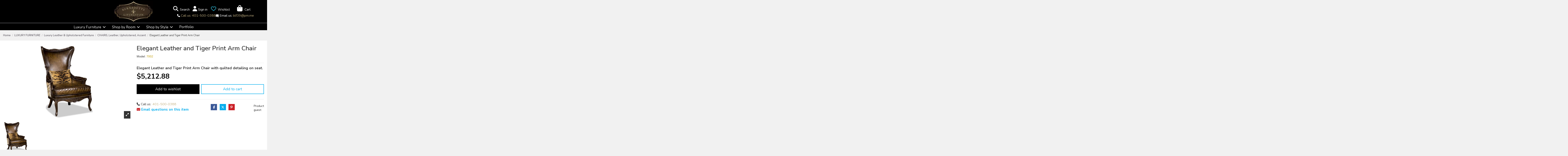

--- FILE ---
content_type: text/html; charset=utf-8
request_url: https://www.google.com/recaptcha/api2/anchor?ar=1&k=6LelS0YUAAAAAEhysVqVEP0ldG8WjybjWVhYcLbF&co=aHR0cHM6Ly9iZXJuYWRldHRlbGl2aW5nc3Rvbi5jb206NDQz&hl=en&v=N67nZn4AqZkNcbeMu4prBgzg&size=normal&anchor-ms=20000&execute-ms=30000&cb=776o7qiuz6iw
body_size: 49314
content:
<!DOCTYPE HTML><html dir="ltr" lang="en"><head><meta http-equiv="Content-Type" content="text/html; charset=UTF-8">
<meta http-equiv="X-UA-Compatible" content="IE=edge">
<title>reCAPTCHA</title>
<style type="text/css">
/* cyrillic-ext */
@font-face {
  font-family: 'Roboto';
  font-style: normal;
  font-weight: 400;
  font-stretch: 100%;
  src: url(//fonts.gstatic.com/s/roboto/v48/KFO7CnqEu92Fr1ME7kSn66aGLdTylUAMa3GUBHMdazTgWw.woff2) format('woff2');
  unicode-range: U+0460-052F, U+1C80-1C8A, U+20B4, U+2DE0-2DFF, U+A640-A69F, U+FE2E-FE2F;
}
/* cyrillic */
@font-face {
  font-family: 'Roboto';
  font-style: normal;
  font-weight: 400;
  font-stretch: 100%;
  src: url(//fonts.gstatic.com/s/roboto/v48/KFO7CnqEu92Fr1ME7kSn66aGLdTylUAMa3iUBHMdazTgWw.woff2) format('woff2');
  unicode-range: U+0301, U+0400-045F, U+0490-0491, U+04B0-04B1, U+2116;
}
/* greek-ext */
@font-face {
  font-family: 'Roboto';
  font-style: normal;
  font-weight: 400;
  font-stretch: 100%;
  src: url(//fonts.gstatic.com/s/roboto/v48/KFO7CnqEu92Fr1ME7kSn66aGLdTylUAMa3CUBHMdazTgWw.woff2) format('woff2');
  unicode-range: U+1F00-1FFF;
}
/* greek */
@font-face {
  font-family: 'Roboto';
  font-style: normal;
  font-weight: 400;
  font-stretch: 100%;
  src: url(//fonts.gstatic.com/s/roboto/v48/KFO7CnqEu92Fr1ME7kSn66aGLdTylUAMa3-UBHMdazTgWw.woff2) format('woff2');
  unicode-range: U+0370-0377, U+037A-037F, U+0384-038A, U+038C, U+038E-03A1, U+03A3-03FF;
}
/* math */
@font-face {
  font-family: 'Roboto';
  font-style: normal;
  font-weight: 400;
  font-stretch: 100%;
  src: url(//fonts.gstatic.com/s/roboto/v48/KFO7CnqEu92Fr1ME7kSn66aGLdTylUAMawCUBHMdazTgWw.woff2) format('woff2');
  unicode-range: U+0302-0303, U+0305, U+0307-0308, U+0310, U+0312, U+0315, U+031A, U+0326-0327, U+032C, U+032F-0330, U+0332-0333, U+0338, U+033A, U+0346, U+034D, U+0391-03A1, U+03A3-03A9, U+03B1-03C9, U+03D1, U+03D5-03D6, U+03F0-03F1, U+03F4-03F5, U+2016-2017, U+2034-2038, U+203C, U+2040, U+2043, U+2047, U+2050, U+2057, U+205F, U+2070-2071, U+2074-208E, U+2090-209C, U+20D0-20DC, U+20E1, U+20E5-20EF, U+2100-2112, U+2114-2115, U+2117-2121, U+2123-214F, U+2190, U+2192, U+2194-21AE, U+21B0-21E5, U+21F1-21F2, U+21F4-2211, U+2213-2214, U+2216-22FF, U+2308-230B, U+2310, U+2319, U+231C-2321, U+2336-237A, U+237C, U+2395, U+239B-23B7, U+23D0, U+23DC-23E1, U+2474-2475, U+25AF, U+25B3, U+25B7, U+25BD, U+25C1, U+25CA, U+25CC, U+25FB, U+266D-266F, U+27C0-27FF, U+2900-2AFF, U+2B0E-2B11, U+2B30-2B4C, U+2BFE, U+3030, U+FF5B, U+FF5D, U+1D400-1D7FF, U+1EE00-1EEFF;
}
/* symbols */
@font-face {
  font-family: 'Roboto';
  font-style: normal;
  font-weight: 400;
  font-stretch: 100%;
  src: url(//fonts.gstatic.com/s/roboto/v48/KFO7CnqEu92Fr1ME7kSn66aGLdTylUAMaxKUBHMdazTgWw.woff2) format('woff2');
  unicode-range: U+0001-000C, U+000E-001F, U+007F-009F, U+20DD-20E0, U+20E2-20E4, U+2150-218F, U+2190, U+2192, U+2194-2199, U+21AF, U+21E6-21F0, U+21F3, U+2218-2219, U+2299, U+22C4-22C6, U+2300-243F, U+2440-244A, U+2460-24FF, U+25A0-27BF, U+2800-28FF, U+2921-2922, U+2981, U+29BF, U+29EB, U+2B00-2BFF, U+4DC0-4DFF, U+FFF9-FFFB, U+10140-1018E, U+10190-1019C, U+101A0, U+101D0-101FD, U+102E0-102FB, U+10E60-10E7E, U+1D2C0-1D2D3, U+1D2E0-1D37F, U+1F000-1F0FF, U+1F100-1F1AD, U+1F1E6-1F1FF, U+1F30D-1F30F, U+1F315, U+1F31C, U+1F31E, U+1F320-1F32C, U+1F336, U+1F378, U+1F37D, U+1F382, U+1F393-1F39F, U+1F3A7-1F3A8, U+1F3AC-1F3AF, U+1F3C2, U+1F3C4-1F3C6, U+1F3CA-1F3CE, U+1F3D4-1F3E0, U+1F3ED, U+1F3F1-1F3F3, U+1F3F5-1F3F7, U+1F408, U+1F415, U+1F41F, U+1F426, U+1F43F, U+1F441-1F442, U+1F444, U+1F446-1F449, U+1F44C-1F44E, U+1F453, U+1F46A, U+1F47D, U+1F4A3, U+1F4B0, U+1F4B3, U+1F4B9, U+1F4BB, U+1F4BF, U+1F4C8-1F4CB, U+1F4D6, U+1F4DA, U+1F4DF, U+1F4E3-1F4E6, U+1F4EA-1F4ED, U+1F4F7, U+1F4F9-1F4FB, U+1F4FD-1F4FE, U+1F503, U+1F507-1F50B, U+1F50D, U+1F512-1F513, U+1F53E-1F54A, U+1F54F-1F5FA, U+1F610, U+1F650-1F67F, U+1F687, U+1F68D, U+1F691, U+1F694, U+1F698, U+1F6AD, U+1F6B2, U+1F6B9-1F6BA, U+1F6BC, U+1F6C6-1F6CF, U+1F6D3-1F6D7, U+1F6E0-1F6EA, U+1F6F0-1F6F3, U+1F6F7-1F6FC, U+1F700-1F7FF, U+1F800-1F80B, U+1F810-1F847, U+1F850-1F859, U+1F860-1F887, U+1F890-1F8AD, U+1F8B0-1F8BB, U+1F8C0-1F8C1, U+1F900-1F90B, U+1F93B, U+1F946, U+1F984, U+1F996, U+1F9E9, U+1FA00-1FA6F, U+1FA70-1FA7C, U+1FA80-1FA89, U+1FA8F-1FAC6, U+1FACE-1FADC, U+1FADF-1FAE9, U+1FAF0-1FAF8, U+1FB00-1FBFF;
}
/* vietnamese */
@font-face {
  font-family: 'Roboto';
  font-style: normal;
  font-weight: 400;
  font-stretch: 100%;
  src: url(//fonts.gstatic.com/s/roboto/v48/KFO7CnqEu92Fr1ME7kSn66aGLdTylUAMa3OUBHMdazTgWw.woff2) format('woff2');
  unicode-range: U+0102-0103, U+0110-0111, U+0128-0129, U+0168-0169, U+01A0-01A1, U+01AF-01B0, U+0300-0301, U+0303-0304, U+0308-0309, U+0323, U+0329, U+1EA0-1EF9, U+20AB;
}
/* latin-ext */
@font-face {
  font-family: 'Roboto';
  font-style: normal;
  font-weight: 400;
  font-stretch: 100%;
  src: url(//fonts.gstatic.com/s/roboto/v48/KFO7CnqEu92Fr1ME7kSn66aGLdTylUAMa3KUBHMdazTgWw.woff2) format('woff2');
  unicode-range: U+0100-02BA, U+02BD-02C5, U+02C7-02CC, U+02CE-02D7, U+02DD-02FF, U+0304, U+0308, U+0329, U+1D00-1DBF, U+1E00-1E9F, U+1EF2-1EFF, U+2020, U+20A0-20AB, U+20AD-20C0, U+2113, U+2C60-2C7F, U+A720-A7FF;
}
/* latin */
@font-face {
  font-family: 'Roboto';
  font-style: normal;
  font-weight: 400;
  font-stretch: 100%;
  src: url(//fonts.gstatic.com/s/roboto/v48/KFO7CnqEu92Fr1ME7kSn66aGLdTylUAMa3yUBHMdazQ.woff2) format('woff2');
  unicode-range: U+0000-00FF, U+0131, U+0152-0153, U+02BB-02BC, U+02C6, U+02DA, U+02DC, U+0304, U+0308, U+0329, U+2000-206F, U+20AC, U+2122, U+2191, U+2193, U+2212, U+2215, U+FEFF, U+FFFD;
}
/* cyrillic-ext */
@font-face {
  font-family: 'Roboto';
  font-style: normal;
  font-weight: 500;
  font-stretch: 100%;
  src: url(//fonts.gstatic.com/s/roboto/v48/KFO7CnqEu92Fr1ME7kSn66aGLdTylUAMa3GUBHMdazTgWw.woff2) format('woff2');
  unicode-range: U+0460-052F, U+1C80-1C8A, U+20B4, U+2DE0-2DFF, U+A640-A69F, U+FE2E-FE2F;
}
/* cyrillic */
@font-face {
  font-family: 'Roboto';
  font-style: normal;
  font-weight: 500;
  font-stretch: 100%;
  src: url(//fonts.gstatic.com/s/roboto/v48/KFO7CnqEu92Fr1ME7kSn66aGLdTylUAMa3iUBHMdazTgWw.woff2) format('woff2');
  unicode-range: U+0301, U+0400-045F, U+0490-0491, U+04B0-04B1, U+2116;
}
/* greek-ext */
@font-face {
  font-family: 'Roboto';
  font-style: normal;
  font-weight: 500;
  font-stretch: 100%;
  src: url(//fonts.gstatic.com/s/roboto/v48/KFO7CnqEu92Fr1ME7kSn66aGLdTylUAMa3CUBHMdazTgWw.woff2) format('woff2');
  unicode-range: U+1F00-1FFF;
}
/* greek */
@font-face {
  font-family: 'Roboto';
  font-style: normal;
  font-weight: 500;
  font-stretch: 100%;
  src: url(//fonts.gstatic.com/s/roboto/v48/KFO7CnqEu92Fr1ME7kSn66aGLdTylUAMa3-UBHMdazTgWw.woff2) format('woff2');
  unicode-range: U+0370-0377, U+037A-037F, U+0384-038A, U+038C, U+038E-03A1, U+03A3-03FF;
}
/* math */
@font-face {
  font-family: 'Roboto';
  font-style: normal;
  font-weight: 500;
  font-stretch: 100%;
  src: url(//fonts.gstatic.com/s/roboto/v48/KFO7CnqEu92Fr1ME7kSn66aGLdTylUAMawCUBHMdazTgWw.woff2) format('woff2');
  unicode-range: U+0302-0303, U+0305, U+0307-0308, U+0310, U+0312, U+0315, U+031A, U+0326-0327, U+032C, U+032F-0330, U+0332-0333, U+0338, U+033A, U+0346, U+034D, U+0391-03A1, U+03A3-03A9, U+03B1-03C9, U+03D1, U+03D5-03D6, U+03F0-03F1, U+03F4-03F5, U+2016-2017, U+2034-2038, U+203C, U+2040, U+2043, U+2047, U+2050, U+2057, U+205F, U+2070-2071, U+2074-208E, U+2090-209C, U+20D0-20DC, U+20E1, U+20E5-20EF, U+2100-2112, U+2114-2115, U+2117-2121, U+2123-214F, U+2190, U+2192, U+2194-21AE, U+21B0-21E5, U+21F1-21F2, U+21F4-2211, U+2213-2214, U+2216-22FF, U+2308-230B, U+2310, U+2319, U+231C-2321, U+2336-237A, U+237C, U+2395, U+239B-23B7, U+23D0, U+23DC-23E1, U+2474-2475, U+25AF, U+25B3, U+25B7, U+25BD, U+25C1, U+25CA, U+25CC, U+25FB, U+266D-266F, U+27C0-27FF, U+2900-2AFF, U+2B0E-2B11, U+2B30-2B4C, U+2BFE, U+3030, U+FF5B, U+FF5D, U+1D400-1D7FF, U+1EE00-1EEFF;
}
/* symbols */
@font-face {
  font-family: 'Roboto';
  font-style: normal;
  font-weight: 500;
  font-stretch: 100%;
  src: url(//fonts.gstatic.com/s/roboto/v48/KFO7CnqEu92Fr1ME7kSn66aGLdTylUAMaxKUBHMdazTgWw.woff2) format('woff2');
  unicode-range: U+0001-000C, U+000E-001F, U+007F-009F, U+20DD-20E0, U+20E2-20E4, U+2150-218F, U+2190, U+2192, U+2194-2199, U+21AF, U+21E6-21F0, U+21F3, U+2218-2219, U+2299, U+22C4-22C6, U+2300-243F, U+2440-244A, U+2460-24FF, U+25A0-27BF, U+2800-28FF, U+2921-2922, U+2981, U+29BF, U+29EB, U+2B00-2BFF, U+4DC0-4DFF, U+FFF9-FFFB, U+10140-1018E, U+10190-1019C, U+101A0, U+101D0-101FD, U+102E0-102FB, U+10E60-10E7E, U+1D2C0-1D2D3, U+1D2E0-1D37F, U+1F000-1F0FF, U+1F100-1F1AD, U+1F1E6-1F1FF, U+1F30D-1F30F, U+1F315, U+1F31C, U+1F31E, U+1F320-1F32C, U+1F336, U+1F378, U+1F37D, U+1F382, U+1F393-1F39F, U+1F3A7-1F3A8, U+1F3AC-1F3AF, U+1F3C2, U+1F3C4-1F3C6, U+1F3CA-1F3CE, U+1F3D4-1F3E0, U+1F3ED, U+1F3F1-1F3F3, U+1F3F5-1F3F7, U+1F408, U+1F415, U+1F41F, U+1F426, U+1F43F, U+1F441-1F442, U+1F444, U+1F446-1F449, U+1F44C-1F44E, U+1F453, U+1F46A, U+1F47D, U+1F4A3, U+1F4B0, U+1F4B3, U+1F4B9, U+1F4BB, U+1F4BF, U+1F4C8-1F4CB, U+1F4D6, U+1F4DA, U+1F4DF, U+1F4E3-1F4E6, U+1F4EA-1F4ED, U+1F4F7, U+1F4F9-1F4FB, U+1F4FD-1F4FE, U+1F503, U+1F507-1F50B, U+1F50D, U+1F512-1F513, U+1F53E-1F54A, U+1F54F-1F5FA, U+1F610, U+1F650-1F67F, U+1F687, U+1F68D, U+1F691, U+1F694, U+1F698, U+1F6AD, U+1F6B2, U+1F6B9-1F6BA, U+1F6BC, U+1F6C6-1F6CF, U+1F6D3-1F6D7, U+1F6E0-1F6EA, U+1F6F0-1F6F3, U+1F6F7-1F6FC, U+1F700-1F7FF, U+1F800-1F80B, U+1F810-1F847, U+1F850-1F859, U+1F860-1F887, U+1F890-1F8AD, U+1F8B0-1F8BB, U+1F8C0-1F8C1, U+1F900-1F90B, U+1F93B, U+1F946, U+1F984, U+1F996, U+1F9E9, U+1FA00-1FA6F, U+1FA70-1FA7C, U+1FA80-1FA89, U+1FA8F-1FAC6, U+1FACE-1FADC, U+1FADF-1FAE9, U+1FAF0-1FAF8, U+1FB00-1FBFF;
}
/* vietnamese */
@font-face {
  font-family: 'Roboto';
  font-style: normal;
  font-weight: 500;
  font-stretch: 100%;
  src: url(//fonts.gstatic.com/s/roboto/v48/KFO7CnqEu92Fr1ME7kSn66aGLdTylUAMa3OUBHMdazTgWw.woff2) format('woff2');
  unicode-range: U+0102-0103, U+0110-0111, U+0128-0129, U+0168-0169, U+01A0-01A1, U+01AF-01B0, U+0300-0301, U+0303-0304, U+0308-0309, U+0323, U+0329, U+1EA0-1EF9, U+20AB;
}
/* latin-ext */
@font-face {
  font-family: 'Roboto';
  font-style: normal;
  font-weight: 500;
  font-stretch: 100%;
  src: url(//fonts.gstatic.com/s/roboto/v48/KFO7CnqEu92Fr1ME7kSn66aGLdTylUAMa3KUBHMdazTgWw.woff2) format('woff2');
  unicode-range: U+0100-02BA, U+02BD-02C5, U+02C7-02CC, U+02CE-02D7, U+02DD-02FF, U+0304, U+0308, U+0329, U+1D00-1DBF, U+1E00-1E9F, U+1EF2-1EFF, U+2020, U+20A0-20AB, U+20AD-20C0, U+2113, U+2C60-2C7F, U+A720-A7FF;
}
/* latin */
@font-face {
  font-family: 'Roboto';
  font-style: normal;
  font-weight: 500;
  font-stretch: 100%;
  src: url(//fonts.gstatic.com/s/roboto/v48/KFO7CnqEu92Fr1ME7kSn66aGLdTylUAMa3yUBHMdazQ.woff2) format('woff2');
  unicode-range: U+0000-00FF, U+0131, U+0152-0153, U+02BB-02BC, U+02C6, U+02DA, U+02DC, U+0304, U+0308, U+0329, U+2000-206F, U+20AC, U+2122, U+2191, U+2193, U+2212, U+2215, U+FEFF, U+FFFD;
}
/* cyrillic-ext */
@font-face {
  font-family: 'Roboto';
  font-style: normal;
  font-weight: 900;
  font-stretch: 100%;
  src: url(//fonts.gstatic.com/s/roboto/v48/KFO7CnqEu92Fr1ME7kSn66aGLdTylUAMa3GUBHMdazTgWw.woff2) format('woff2');
  unicode-range: U+0460-052F, U+1C80-1C8A, U+20B4, U+2DE0-2DFF, U+A640-A69F, U+FE2E-FE2F;
}
/* cyrillic */
@font-face {
  font-family: 'Roboto';
  font-style: normal;
  font-weight: 900;
  font-stretch: 100%;
  src: url(//fonts.gstatic.com/s/roboto/v48/KFO7CnqEu92Fr1ME7kSn66aGLdTylUAMa3iUBHMdazTgWw.woff2) format('woff2');
  unicode-range: U+0301, U+0400-045F, U+0490-0491, U+04B0-04B1, U+2116;
}
/* greek-ext */
@font-face {
  font-family: 'Roboto';
  font-style: normal;
  font-weight: 900;
  font-stretch: 100%;
  src: url(//fonts.gstatic.com/s/roboto/v48/KFO7CnqEu92Fr1ME7kSn66aGLdTylUAMa3CUBHMdazTgWw.woff2) format('woff2');
  unicode-range: U+1F00-1FFF;
}
/* greek */
@font-face {
  font-family: 'Roboto';
  font-style: normal;
  font-weight: 900;
  font-stretch: 100%;
  src: url(//fonts.gstatic.com/s/roboto/v48/KFO7CnqEu92Fr1ME7kSn66aGLdTylUAMa3-UBHMdazTgWw.woff2) format('woff2');
  unicode-range: U+0370-0377, U+037A-037F, U+0384-038A, U+038C, U+038E-03A1, U+03A3-03FF;
}
/* math */
@font-face {
  font-family: 'Roboto';
  font-style: normal;
  font-weight: 900;
  font-stretch: 100%;
  src: url(//fonts.gstatic.com/s/roboto/v48/KFO7CnqEu92Fr1ME7kSn66aGLdTylUAMawCUBHMdazTgWw.woff2) format('woff2');
  unicode-range: U+0302-0303, U+0305, U+0307-0308, U+0310, U+0312, U+0315, U+031A, U+0326-0327, U+032C, U+032F-0330, U+0332-0333, U+0338, U+033A, U+0346, U+034D, U+0391-03A1, U+03A3-03A9, U+03B1-03C9, U+03D1, U+03D5-03D6, U+03F0-03F1, U+03F4-03F5, U+2016-2017, U+2034-2038, U+203C, U+2040, U+2043, U+2047, U+2050, U+2057, U+205F, U+2070-2071, U+2074-208E, U+2090-209C, U+20D0-20DC, U+20E1, U+20E5-20EF, U+2100-2112, U+2114-2115, U+2117-2121, U+2123-214F, U+2190, U+2192, U+2194-21AE, U+21B0-21E5, U+21F1-21F2, U+21F4-2211, U+2213-2214, U+2216-22FF, U+2308-230B, U+2310, U+2319, U+231C-2321, U+2336-237A, U+237C, U+2395, U+239B-23B7, U+23D0, U+23DC-23E1, U+2474-2475, U+25AF, U+25B3, U+25B7, U+25BD, U+25C1, U+25CA, U+25CC, U+25FB, U+266D-266F, U+27C0-27FF, U+2900-2AFF, U+2B0E-2B11, U+2B30-2B4C, U+2BFE, U+3030, U+FF5B, U+FF5D, U+1D400-1D7FF, U+1EE00-1EEFF;
}
/* symbols */
@font-face {
  font-family: 'Roboto';
  font-style: normal;
  font-weight: 900;
  font-stretch: 100%;
  src: url(//fonts.gstatic.com/s/roboto/v48/KFO7CnqEu92Fr1ME7kSn66aGLdTylUAMaxKUBHMdazTgWw.woff2) format('woff2');
  unicode-range: U+0001-000C, U+000E-001F, U+007F-009F, U+20DD-20E0, U+20E2-20E4, U+2150-218F, U+2190, U+2192, U+2194-2199, U+21AF, U+21E6-21F0, U+21F3, U+2218-2219, U+2299, U+22C4-22C6, U+2300-243F, U+2440-244A, U+2460-24FF, U+25A0-27BF, U+2800-28FF, U+2921-2922, U+2981, U+29BF, U+29EB, U+2B00-2BFF, U+4DC0-4DFF, U+FFF9-FFFB, U+10140-1018E, U+10190-1019C, U+101A0, U+101D0-101FD, U+102E0-102FB, U+10E60-10E7E, U+1D2C0-1D2D3, U+1D2E0-1D37F, U+1F000-1F0FF, U+1F100-1F1AD, U+1F1E6-1F1FF, U+1F30D-1F30F, U+1F315, U+1F31C, U+1F31E, U+1F320-1F32C, U+1F336, U+1F378, U+1F37D, U+1F382, U+1F393-1F39F, U+1F3A7-1F3A8, U+1F3AC-1F3AF, U+1F3C2, U+1F3C4-1F3C6, U+1F3CA-1F3CE, U+1F3D4-1F3E0, U+1F3ED, U+1F3F1-1F3F3, U+1F3F5-1F3F7, U+1F408, U+1F415, U+1F41F, U+1F426, U+1F43F, U+1F441-1F442, U+1F444, U+1F446-1F449, U+1F44C-1F44E, U+1F453, U+1F46A, U+1F47D, U+1F4A3, U+1F4B0, U+1F4B3, U+1F4B9, U+1F4BB, U+1F4BF, U+1F4C8-1F4CB, U+1F4D6, U+1F4DA, U+1F4DF, U+1F4E3-1F4E6, U+1F4EA-1F4ED, U+1F4F7, U+1F4F9-1F4FB, U+1F4FD-1F4FE, U+1F503, U+1F507-1F50B, U+1F50D, U+1F512-1F513, U+1F53E-1F54A, U+1F54F-1F5FA, U+1F610, U+1F650-1F67F, U+1F687, U+1F68D, U+1F691, U+1F694, U+1F698, U+1F6AD, U+1F6B2, U+1F6B9-1F6BA, U+1F6BC, U+1F6C6-1F6CF, U+1F6D3-1F6D7, U+1F6E0-1F6EA, U+1F6F0-1F6F3, U+1F6F7-1F6FC, U+1F700-1F7FF, U+1F800-1F80B, U+1F810-1F847, U+1F850-1F859, U+1F860-1F887, U+1F890-1F8AD, U+1F8B0-1F8BB, U+1F8C0-1F8C1, U+1F900-1F90B, U+1F93B, U+1F946, U+1F984, U+1F996, U+1F9E9, U+1FA00-1FA6F, U+1FA70-1FA7C, U+1FA80-1FA89, U+1FA8F-1FAC6, U+1FACE-1FADC, U+1FADF-1FAE9, U+1FAF0-1FAF8, U+1FB00-1FBFF;
}
/* vietnamese */
@font-face {
  font-family: 'Roboto';
  font-style: normal;
  font-weight: 900;
  font-stretch: 100%;
  src: url(//fonts.gstatic.com/s/roboto/v48/KFO7CnqEu92Fr1ME7kSn66aGLdTylUAMa3OUBHMdazTgWw.woff2) format('woff2');
  unicode-range: U+0102-0103, U+0110-0111, U+0128-0129, U+0168-0169, U+01A0-01A1, U+01AF-01B0, U+0300-0301, U+0303-0304, U+0308-0309, U+0323, U+0329, U+1EA0-1EF9, U+20AB;
}
/* latin-ext */
@font-face {
  font-family: 'Roboto';
  font-style: normal;
  font-weight: 900;
  font-stretch: 100%;
  src: url(//fonts.gstatic.com/s/roboto/v48/KFO7CnqEu92Fr1ME7kSn66aGLdTylUAMa3KUBHMdazTgWw.woff2) format('woff2');
  unicode-range: U+0100-02BA, U+02BD-02C5, U+02C7-02CC, U+02CE-02D7, U+02DD-02FF, U+0304, U+0308, U+0329, U+1D00-1DBF, U+1E00-1E9F, U+1EF2-1EFF, U+2020, U+20A0-20AB, U+20AD-20C0, U+2113, U+2C60-2C7F, U+A720-A7FF;
}
/* latin */
@font-face {
  font-family: 'Roboto';
  font-style: normal;
  font-weight: 900;
  font-stretch: 100%;
  src: url(//fonts.gstatic.com/s/roboto/v48/KFO7CnqEu92Fr1ME7kSn66aGLdTylUAMa3yUBHMdazQ.woff2) format('woff2');
  unicode-range: U+0000-00FF, U+0131, U+0152-0153, U+02BB-02BC, U+02C6, U+02DA, U+02DC, U+0304, U+0308, U+0329, U+2000-206F, U+20AC, U+2122, U+2191, U+2193, U+2212, U+2215, U+FEFF, U+FFFD;
}

</style>
<link rel="stylesheet" type="text/css" href="https://www.gstatic.com/recaptcha/releases/N67nZn4AqZkNcbeMu4prBgzg/styles__ltr.css">
<script nonce="Ijq8eMSWO6rSIYTXKuFvOw" type="text/javascript">window['__recaptcha_api'] = 'https://www.google.com/recaptcha/api2/';</script>
<script type="text/javascript" src="https://www.gstatic.com/recaptcha/releases/N67nZn4AqZkNcbeMu4prBgzg/recaptcha__en.js" nonce="Ijq8eMSWO6rSIYTXKuFvOw">
      
    </script></head>
<body><div id="rc-anchor-alert" class="rc-anchor-alert"></div>
<input type="hidden" id="recaptcha-token" value="[base64]">
<script type="text/javascript" nonce="Ijq8eMSWO6rSIYTXKuFvOw">
      recaptcha.anchor.Main.init("[\x22ainput\x22,[\x22bgdata\x22,\x22\x22,\[base64]/[base64]/[base64]/[base64]/[base64]/[base64]/KGcoTywyNTMsTy5PKSxVRyhPLEMpKTpnKE8sMjUzLEMpLE8pKSxsKSksTykpfSxieT1mdW5jdGlvbihDLE8sdSxsKXtmb3IobD0odT1SKEMpLDApO08+MDtPLS0pbD1sPDw4fFooQyk7ZyhDLHUsbCl9LFVHPWZ1bmN0aW9uKEMsTyl7Qy5pLmxlbmd0aD4xMDQ/[base64]/[base64]/[base64]/[base64]/[base64]/[base64]/[base64]\\u003d\x22,\[base64]\x22,\x22w7svw4BVDcOuGirDuUHDhMOmw7wTw50Vw5gSw4ofUhZFA8KUCMKbwpUgGl7DpxzDs8OVQ0AlEsK+Flxmw4sSw7vDicOqw7DCg8K0BMKDZMOKX3jDvcK2J8Kmw5jCncOSP8O1wqXCl33DuW/[base64]/wqsaYQTCiWnCgGDClFzCv8OIdELCkWVRbsK9UiPCjsOlw5oJDC9xYXl+BsOUw7DCi8O8LnjDoj4PGlcmYHLCgiNLUg4vXQUyQcKUPmDDjcO3IMKrwrXDjcKsWnU+RTDCjsOYdcKBw6XDtk3DtHnDpcOfwrPCtz9YP8KjwqfCgi7CsHfCqsKRwojDmsOKX0lrME/DmEUbVAVEI8OAworCq3hxaVZzbAvCvcKcfcOpfMOWDcKMP8Ojwr1AKgXDssO0HVTDgcKFw5gCC8Ovw5d4wpPCjHdKwojDulU4I8O+bsOddMOgWlfCuEXDpytSwr/DuR/Ctl8yFX3Dq8K2OcOlSy/DrGhQKcKVwrJGMgnCgjxLw5psw4rCncO5wq5DXWzCoDXCvSg6w63Dkj0Wwq/Dm19Vwo/[base64]/DvsKYwphqwpg5wrjCohDCkcORVsKhwpNoew8GFsO8wokzw5jCpMOMwqZ0AsK7McOhSkzDvMKWw7zDlAnCo8KdRMOfYsOQK21XdBQNwo5ew5JYw7fDtTzCvxkmLsOYdzjDolsXVcObw5nChEhUwoPClxdAb1bCknHDsipBw59jCMOIYjJsw4c/NAlkwobCtgzDlcOnw5xLIMO/AsOBHMKCw50jC8K/[base64]/D8OYwpbDk8K7Sjdww7LDo8KaAQrDh0DCvMOgJwPDqApXG3R7w4/[base64]/[base64]/ClsOuw6HDrcOawozChmvDksKowqPDr2fCuQPChcOWKFFOwptfEkjCosOfwpHCkwfDqV/CvsONbgxfwolKw5ovYD4LfV54dSN/A8K0P8OTFcKvwqzCkyjCnsOKw5l6cDtdFFjDk10tw7vCscOIw5jCoGtfwpLDrmpaw5XCghp8wqdhcsKYwoYuG8Kww6ppcig/w5bCpGF1BXEKfcKXw4h5TQs3HcKfVmvCg8KnFEnCj8KJA8KFCEfDi8Kqw5VzFcKFw4RrwpjDslBpw6TCnnjDuxrDg8Ocw5fClQt1BMOFw4g3dRjCkMOuCGkYw44QC8OyQDN4bsOewqhDYcKEw4/DqFDCqcKNwqIkw49pC8Omw6IadEscVTdPw6oXWTHDvlUpw7TDksKleGwLbMKbOsKMPyBuwoDCpnh6TDpPEcKnwqbDmigGwpRow5JrEmLDmHbCmMK9CMKMwrHDscO7wqXDt8OrODvCtMKfcBjCqMOHwpJvwo7Du8KWwppTbMOjwq9fwp8Swq/Dql0cw6pFYMOhwqoaFMO5w5LCl8OIw5Zmwq7DvsOZfsKxw6Fuwo/CkAEjOcO1w6A4w4fCqFPCsEvDgB8pwp1KQXjCsHTDgzs8wpfDqMO0RRVRw6FCBWfCl8ODw5XCsSfDigHDoC3CjMOjwolfw545w5nCllrCjMKgX8KXw7A+aFdOw4kowpJ7eW94PcKpw5Vawo/DhCEVwo/[base64]/Co8K1WAwZw7fCjsO/[base64]/Dv8OUwq7CgF7DqC1Yw43CsRTCvcKAFG0zw7zDnsKdAULCl8KMwoEAMGDDo2bCkMKDwrDDkTcFwrbCuDbCosOtw5wkwqcew73Dsg0DScKlw5zCjFYJFcKcScKzHjjDvMKAcBPCpMKbw5YVwok4MwfCpMOYwqM6QsOYwq45R8O7S8OgKcOjIzdHw5cwwrd/w7HDhE7DnBfDoMOhwpbCoMK/LcKCw7TCuA3Ci8OjXMObDFw7CSkjO8KbwpvCuwMdw6TDmHHCti/CrBhpw73DgcK/w6dyEFUhw4LCtkHDkcOdfWNtwrZEXMOCw78Iwrwiw73DjFDCk1d6w6Fgwpwpw5LCnMORwr/[base64]/w77CjsOTGMOBAcOcd8KBNcKqwphRE8O6wpnDg0U6DMOeH8KwO8KQL8OjXjXChsK8w6IiZCLDkhPDs8Ouw57CtWcNwrlXw53DhRnCikFZwrjCvMKTw7TDhltZw7VAD8KGGsOlwqNxXcK5GVwpw7XCglzDlMKZwpElLcK/AC47woYuwqUNA2HDmywew7cmw4lKw4/ConPCvHccw5fDliR6CXfCkmpOwrXCjk/[base64]/DocKPw58JwppPw6pLw5FdwrPDvMONwqbDvcOaA8O9w49Dw7XDpThEasKgG8KXw6TDp8KvwqnDuMKNesK7wqHCuidgwpZNwr9vcDXDmXzDhkZRXm1Vw455A8KkNcKkw4oVBMOULcOFf14Tw7TCpMK8w5nDkW/CvDLDmjR9w7FKwoRrw6TCkjZUwozCgA0bB8KbwqFIwr3CqsKRw6QdwpM+AcKGWw7Dqn5IMcKoBxEOwozCqcOMWcOyFFd/w51UO8KwEMOcwrE2w6XCqcOdSgM1w4EDwo3CuiPCssO8TcOHFQ/DrMO7wpxtw6USw6TDjWfDgUEqw5gFLn7DkTcXFMOtwpzDhHwEw5jCu8OER2Iow5rCsMOwwprDjMOESRRdwpETwp3CoD0jfijDnR/CscOvwqjCrQFaHsKaIcOqwqbDjzHCmk3CvMKgDkUHwrdMBG3CgcOhdcO5w73Dg2/[base64]/[base64]/w4fCmTlEH8KNw7zDmsKCwoQ8wo/DmzxKU8Kgf3w5FsOEw5pPH8OgaMO/BEXCmWxZOcKGeQbDmcO+CSTDt8KFw6fDt8OXDcO4wqjClHfCgsOQwqbDiiHDtRHCicOeOMOBwpkeShZkw5QTFhNEw5rCgsKUw7vDk8KcwofDssKEwrkNPsO3w5rCksOow7AjETbDmHYWD1wiw6Exw45cwrfCgmfDuSE1IAzDjcOlf1nClnLDo8OtC1/CvsKNw6DCkcKmI093I2RpDcKUw5AHNRPCnnpuw4nDmhpgw4c1woPDj8O5IsOhw5DDpcK3GlrCv8OpC8K6wqV4wozDpcOXSHzCgWtBw7XCj0BeFsKFYRplwozCmcKrw4rDqMKlX1bCmBJ4G8OBH8OpSMO6w4g/ICvCrsKPw5jDucOKw4bCt8OLw4pcIsKEwpfCgsOHeFDCqMKNbMORw69zwp7CvMKNwrInMsO/[base64]/LlR7w6xEwrDDtyU9wozDqsOwEzbDpcKXw44iJcOFE8K+w5DClcOQBcOTFSJXw4toIMOQXcKzw5TDmFhGwoh2OCNGwr3DtcKvLMOgwpo/w5nDp8OAwqzCiz1ELsKuXcO5GRzDo3vDrsOPwqbDg8KkwrHDlsOGGXBBw6hPSy1LQ8OnZhbDhcO4V8KdfcKLw6XCsVXDiRptwoN7w4EdwqXDt3tgJsORwrXClUZ8w6FDEsKvw6vChsOEwqx/KMKUAltgwrvDr8K1XcKBSsOdZ8KBwoIywrzDsHk/woBTDgMTwpPDtMO1wo7CqVZUccO2w4fDn8KSOcOHMsOkeQBkw7gQw53Dk8KwwozCm8OlJsOTwrlGwrkSZ8KmwoHCqXAcUcKFTsOAwqtMM0bDgVXCvXfDjn/DrsKmw4dlw6jDrsOnw6xUFDzCsiTDpUYzw5kBNUvCrkrCscKVw41wQnYSw4jCv8KPw6XCtcOEPn0Fw5ghwpxCHRlufcKKdDLDrsO3w5/Cp8KEwoDDosOcwrHCpx/Cg8OrCA7CmiVTNm5Awr/[base64]/CiEIzw4nCtyPChMO/[base64]/w6Nfw6jDhcOywowxw4DCsTx3wqnCr8O+w5XDkMOywpTDhMKLZMKDScKvTXIWasOzDcKQJcKkw7APwq96fzh6V8Khwos7e8ODwr3CosKNw5FeNx/CucKWFcOLwrrCrX7DtB5VwqE6wpwzwrwvCMO0e8KQw4w3QWfCuFfCpm/Cm8O5CyJhSxQrw7TDrnNvL8KHwrwEwrkYw4/Dk0HDscOQPsKKWMKNAMOjwoU/wqg5aGk2HV4/wr0Lw75bw58idwPDocO3dsOrw7RlwozDk8KZw7LCqW5kwp/Cg8KbBMKlwoHDp8KTNHbCj0bCpsO9wprDlsK5S8OtMx7CucKYwobChSLCmMOUMhXCm8KKQUc0w40Bw7PCjUDDnGjClMKcw7AZG3bDskvCo8KnaMKDXcO3C8KAZGrDvSQzwpdfZMOELBJ9IBlHwonCv8KDEG/DssOWw6TDjcOobVo5fi/[base64]/w4PClMKmQmDCtSsUw7fDtlcBw4I/[base64]/DqcOEwqtOwqnCpH8mQ3DCuMK/w5LDhinDvsKZwr0/[base64]/OwfDl8KSJcOoCsOcGkhnw7LCqEfCjkkxwp/Cl8OgwoMMFsK6KnNBHsK5woYow73CiMKKPsKZVQQkwqrDtWDCrHE3MyLDvsOtwrhaw7RhwpnCuXHCl8OHb8OHwq47FcO2A8Kuw47DsUQVAcO3RWnCnwnDthE0XcOtw7PDun4PeMOawo9lKsOAbA/CpcOEEsKtVMOoP3/CpcK9P8OiHWEgY2zCmMKwIMKZw5ddXHd0w6UQXMK7w4/DjMOvZ8Kfw7UANHfDsxXCqm91AMKcA8Orw4/DoAnDoMKnEcO+IiTCpcO/Gh4cdi/[base64]/DvMKxfj7Cq8OtZVkTw5DCtUnDjsOrUMK6a0jCu8KVw4/DhsKHwo7DmF0Zb1YNQcKwNEhNwqdBQMOcwrtDEmxhw4rCpwUUHj9uw5fDn8OxH8OZw7RIw4dWw7oxwqfDmmtmIWtSJSkrB2rCpsO0cywIKAzDnnfCkj3Dr8OWeXNtO0ILfsKEwp3DqG5IHjAxw5HCosOCFsOqw6IsQcOgeXYxIk3CgMKiCXLCqWl/[base64]/[base64]/eA7DnjrDnMOHPMKZFDDDkMKYS2E+Rms7esOuJTk2w6FOR8KNw7Naw57Cti4Wwq/CqMORw4bDtsK0E8KfaAgXEDEHWA/DpsOBO2VwKsKAax7CiMKrw6HDtEg9w7jDk8OeVjQdwpQmbsKac8KwHTvDgsKBw70rCF3CmsOrEcK+wo4fwoHDgUrCoCfDsytpw5MlwrjDmsOOwpo4FFfDr8KfwqzDuCoow5fDqcOOXsKjw5zDt0/CkcOuwp/DsMKwwqLDq8O2wo3DpW/Dj8OJw41mSwZvwp3DpMO6w7zDsFIwYTPCq2N7QsKkN8OUw73DvsKWwocPwoh3C8OrVSzCpSvDtkbCgsKDJcK2w4ZgNsK4Z8Ogwr/Ct8OSGMOUGcKnw7fCuRk5D8K1TjTCnWzDilDChmkRw5UMI1TDnsKMwpfCvMKWIsKUWcKbZsKKUMKwK3gdw6oeQFANw5jCvMOCByTCsMK/[base64]/w77DtsKmwq3CmxJgbMOzWBLDpMKmwrtVNmjDglDDgF3Dp8K2w5bDqsOzw7hTH2HCiRzCiGpcCsKawoHDqQrCp3vCkVVrG8OLwqsgNhUDP8Kww4cdw5rCqsOSw7Urwr/DggsTwozChhDClsKBwrgLY2zChQfDhGHDuz7Do8O2wrh/w6fCimBZJsKnVSnDpTlXBy/CnS/Dh8Oqw5/DvMOhw4DDoxXCsFMTD8OAwpDDlMOtbsKWwqB1w5fDrcOGwqF5wq5Jw7FedcOhw69Qd8Oawoozw5twR8KQw7lpw5nDjVRRwovDssKofW7CuDtuMxPCn8O2P8Oiw4bCs8OkwqIQHizDjMOYw5nCjsKtesK5DX/CinRXw4tow4vDjcK/wpXCocKEccOrw6dbwo4MwqDCm8OzQ2xUQER7wolBwoYHw7DCisKCw5bDl1rDoWnDtsKMCQXDicKJS8ONJcKBQMK2Oz7DvcOGw5NiwrHCr1REIA/[base64]/DunTCt8OKw5/[base64]/[base64]/Cn8K6w7VPwq/[base64]/Cp8OtQDPDpsOawrpCdX1pFcO4dsKMw7nCj8OMwrbCtEdeakTDlsKjPMKdwoYEVSPCucOHwoXDmyJsUQ7DucOXa8KMwpDCjwoawrVfwrDCnsOEXMOJw6zDg3XCrDkLw5DDhwlNwpLDgMKuwrrCj8KWZcObwpjCtEHCrVfCsUpHw4TDnFrCtsKVWFZGXcK6w7TDmD9/FTXDgsOuPsKxwo3DoHfDmcOFNMOiAU5XbcO7VMOyQHk3BMO8I8KJwoPCqMKYworCpyR+w79Fw4PDkcOKKMK9fsKoKsKRMsOKeMOkw7PDnG7Cqm/Ct3t4PMOUwpzCgsO4wrnCucOgRsOHwpDDuX5mCiTDhHrDpzdLXsKUw4DDjnfDmWgfS8Obwr1LwpVQcB/CmEsLRcKmwrnCpcOWwpx3U8OBWsKgw7Z+w5wBwqDDjMKFwpsYQ0nDocO8wp4Uw5k+a8O4PsKZw7/DpUsHV8OaG8KCwqjDhsKbZDFxw5HDqRnDvTfCvVVgPGc7DwTDr8OeGU4vwrDCoF/Cp1vCqcK0wqrDh8KybxPCnhLDnh92UXnChUzCmRLCssODPynDl8KSw6XDk3h9w6Zfw4zCqEnCvsKuM8K1w6bDnsOFw77Cry1HwrnDljlgw7LCkMOywrLCm01cwrXCgkvCg8KIcMKBwo/CtF9Ewp96Yn/ClsKAwqEJwpxgRnBnw43DiAFRwrx+wpXDhSEFHCZBw5UdwonCkFMKw5VIw7XDvHTDvsObDsKtw5XDgcKvccO3w7IHUMKAwqcOwoQgw73CkMOnP3VuwpHCuMOHwpw/w6fCiTPDscKvFgrDphFOwpbCqsKawq9xwoJEOcOCeUkqNCxKesKNJMKpw65oTBDCqMOxQ3DCvsOMwrHDtcKlwqwZTsK/CcOdJcOZV2AZw7EqFhLCjMKTw4kww54HQQxWwoXDl0jDgMOJw6FJwrFrYsOlDsOlwrY2w7ZHwrPCgRfDssK2Gz18wr/DhzvCp27CpnHDnHbDtDHCscOFwo1GMsOja2VXC8KjTsOHEzReL1rCsDbDtMOww7LCsiB2wpkqVVw7w44KwppHwr/[base64]/[base64]/w4XDvMK9w6JvSWYLwr7CuETDlMKaWXt5OsO8TRIVw7/DhsO2w7vDszRawpgzw5Jzwp7DucKhBW0sw5zDkMKtB8Ocw5UcFy7CuMO3ORwdw6BSZsKzwqHDqwjCjQ/CscKcAAnDgMOiw7HDnsOeXjHCisOWw5BbRHjDmsOjw4lywpLDk19HSyTDlGjCtcKIVzrCt8OZD3FXYcOuD8KgeMOxwqVcwq/[base64]/Ci1R8w4PDkRLDgg4ubybDnsKVw5/CjsK5wqBew4DDnQ/ClMO0wq/DqkPCmiHDtcOgTDEwPcOowrcCwr3Dr2EVw4tQwpo9KsOcw7VuVDjCtsOPwrZ/wplNfcOjNMOwwo9lwqBEwpRTw6zCkADDuMOOU1DCoDlWw7LDscOEw6lWCz3DlcKkw6pzwpFoSxTChHFSw5zDilcYwrNvw6TDpQvDjMKSUycnwo0KwqwbRcOqw64Gw4/[base64]/CgkXCusK+VyIPwpw0LMOJN1/[base64]/fFPChMK4worCnMKCw4/Ds8OFCMK+KcOMw6zCmQPCo8Kew7tyZRRkwpzDnMOgasOVJMK2P8KrwpAdDVhebSVGCWrDpw3DmnvCq8KHwrvCjUfChcOQTcKFZMOAADYdwoQuNXk+wqQXwpvCjMO+woJTSUfDt8O/[base64]/DnCXCmMKbZ8OiwrjCnsK2A8KzcXFuAsOVwoPDuDXDpMO7W8Kkw5Fxwq8VwpjCu8K2w6XDkXrCgMKMM8K3wrTDtsK4S8KFw6oKwr8YwqhOS8KowqZEwpU/KHzCsF3DocOOXMKOw4HDgGTDoRBDbSnDusOOw5nCvMOJw7PCn8KNwqfDtAHDm003wq0Vw7vDoMKxwrfDvcOlworCjBXCpMODNEl8bjB9w7bDkh/DtcKYKMOSBcOjw7rCsMOnB8Klw4nCnUnDisODXMOPPQ3DnWUewqBBw4ZUYcORworDpDgkwo1LNzB3wpvClV/DrMKUWsOrw6nDszh1TyPDmCB6bUzDqQt9w6cHTMOAwq5aWsKewogww6s/AMOlN8Kqw7rDm8KWwpUKA0zDjVHCjHAtR0Qow4AXw5fChcKww5IIQcKOw6XCswXCuxfDiXbCnMKswpk+w5jDmcOKMcO7bcKbwpIBwr95FBPDssKpwr/DlcKjLUjDn8K6wo/Dmj85w5U7w4x/w6xBMit5w5XDtcOSCH1PwpwIaREDBsKVUsOdwpE6TXLDm8OCcl/CvEYicMO7HFTDisO4GMKXCydKahHDusKXSWofw7/CvBfDisO8LR7DusObDn5hw4ZcwolFw5ULw5pKGsOtLErDmMK1PsKGDVJYwo3DtxbCjsOvw78Fw40UXMOaw4JVw5N4wo/DusOuwpUUEVBzw6/[base64]/DnMOfYgsxwqJbScOsJyfCh8Ovem3DsD87dMKXSMK+aMKew6tDw64zw5Vmw4pjPmcgbGjCvyYfwo3DhsK/fCvCiQnDjMOcwpRrwpvDmE7DtsOTDMKrJxwOJcOISsKlNTDDtn/Ct3NEf8Kiw6fDmMKRwrHDlg/DsMObw4vDpF/CsS9Mw6Iww6cUwqBPw5HDo8K6w6jDscOiwrsZbRMDKnjCvcOMwqs9WsKTVXoIw6MIw4jDvcKowr4qw5RZw6vDksOxw4DCmMOew4okFFrDmU/CqjM9w4kjw4Amw5LCgmgJwrJQWcKEe8Omwo7CiRtNWMKsFMO7wrhDwplww6YawrvDhwIMw7BfCjJtEcOGXMOMwqvDr3Y/[base64]/DocKad8Kewqx0wrLCs8OSw5wAwqXCm8OpeMKbw5A6e8K/[base64]/CuBbCmzFaX8OBwoUvE8KmeAzCjCtIwq3ChcO/JsKRwofCg0jCucObGDXDmwnDt8O3DcOmdMOjwqPDg8KjL8OMwovCscKowpLCoiXCssOyN3EMVHbCiRUkwoJaw6Q5wpbCvSZLBcKiIMO+EcORw5YiQcOww6fClcKTD0XDu8OuwrRFDsK4fhVYw5V/[base64]/C8Oiw5F5w7rDvcOYSmDCq23DnsOOwrtLfinCp8K+MALDmMKaE8KLZnp4WMKTwoTDrsKdHH/DscO8wrUER2XDrMOLCgnCgcK6ESzDu8KBw4pFwpPDhAjDvXBHw7kQHcOtw6Zrwqp7MMOdR1ITTnc/XMO6U2ADWMOkw4FddCPDsHnClTNZeW8Uw4fCjsKGdMOCw6RsAcO8wqB3c0vCjUTCvTcNwpRlwqLDqjXCmMKfw5vDtDnDvkTCkT04IsONcMOlwqw8ECrDp8KAGMOfwrjCkixzw5fDisOtIjJQwrZ8TMKwwpsOw5bCvi7CpG/DhSrCniYjw6YcAwfCsjfDiMKsw74XVQzDgsKWUDQ6w6fDhcK4w5XDkTxvZcOZwqJRw7lAJsOEJsKOXMKGwp0PaMOPAcKwbcKkwoHCkMKhXBYOVyFzNSZxwrpnwpDDnMKFTcOhZjjDrsKWZ14eWMOcBMOcwoPCjcKaajt/w6HCsy3Cm0/CocOswqzDswMBw4UHKTbCtSTDnMKAwo4mKTAAHwbDiXvCqQPDlsKFTcOwwpbCjxR/wpbCs8KOEsKhFcOTwqJ4OsONRGslOsO2wqZjCHpsIMO+w4QLBElTw6PDlGI0w6PDrsKkOMOXSX7DgDgTZHvDlDNpecKrWsKZNcO8w6XDtsKGMRkiRMKjUBrDlMKDwrJ4f048EcK3Nzd1w6vCtsKZfcO3B8KXwqPDrcO/E8K6HsKRwqzCm8Kiwq8Qw4zCtlYOagABMcKIRcKyY1PDlsOEw6lVHmQVw7/CkcKkYcKuKUrCnMOlbi18woVeZ8OHIMONw4Ezw70ND8Ovw5ktwrU5wq/[base64]/DusKJGcODMQLDkcODXMOQehHDuMO8KcOVw6tzwq5iwrPDscOMKMK7w5Z7w6x/WHTCmcO+Q8KCwqjCk8O4wo18w47CjMK/cEQKw4HDiMO6wpxbw6rDmsKjw4szwqXCm1zDhFNCNyVdw71cwp/ComzCpjrCvz0SLxR7R8OUQMKhwonCjTDDtRTCm8OoZFQSXsKjZwI4w6MWX1V6wqkCworCoMK4w53DlsOZXwRCw4/CgsOFwrd8FcKJOxfDkMObw7dEwo5+ThHDpMOUGWNyGg/DmS/[base64]/Clyc1cU8QO0fDt8KxwonCiMOfwpNIw54Lw4bCkMO9w5wLcX/DrTjCpURiDHfDv8KDYcKvHUsqw5rCn3VnCTHCuMK6woZFSsOfUCdnFUdIwolCwoDCk8OLw6nDjygIw4/CicOPw4TCrm93SjJPw6/DhWlCwpwuOcKCcMO0dBZxw73DoMOAaRd2RyPCpsOdZSvCsMOfKhZpZ14Bw5tGMUDDqsKtPsKLwpljw6LDv8KMf1DChF55MwttO8KDw4DDu1nCrMOhwp45bWdFwq1PGsK/[base64]/wqjCtMOAwpvCvMOubsONYyLDpUDCrcOuYcOMwrEvVwwLNQfDpksSUHjCgRk/w640TUhOaMKtwoHDu8K6wp7Cum7DtFLCgmdyaMOPYsKswq1SOSXCrg5Gw6BWwp/CsB5IwrnDlzbCilpcTCrDp37Ds2NfwoUnWcKeG8K0D33CssOhwr/[base64]/[base64]/DgxHDiMKTw6dTw5TCqcKQIBTClsKpw7fDhWwlEjbClcOhwqcnI2JYNcONw43CjcOWHX8ow67CvsOAw7zCqsKFwo8oVsO5fsKtw4USwqzDjlpdc2BXK8Otam/CkcOmKWVUwrPDj8Kfw5QIeELChnzDnMOjAsOJNDTCgRBQw6YLEHnDvcOPe8KRAWxNYsKDPkR/wpUow7fCssOaYRLCijBtwqHDs8KJwp81wqzDrMO2wq/[base64]/CqsO4w4M4C3JAUxrCicKpMwPCqsKtwqjCvMOdw51AOsOsSmNFRhPDjMOZwpdXNjnCkMKiwpBEPQ09w4weFhnDsh/CuRQXw5jDmjDCpcOJAcOHwo4Vw5QkYBI9RTVzw6PDmzlvw4/CplzClwBNfh/CmMOHfkbClcOJR8OLwpYAwovCsURiwpI+w7lfw6PCisOHb33Cp8Kdw7LDhh/DhMOZw4nDoMKVQ8KDw5fDmjRzHsOQw49aHEVSwozDqzPDkRErMlnChDPCtFdQHMOFEQEdwpMSw5UNwofCmDrDuQ/[base64]/DlMOEwpERw7DDlcKXZMKaKMOhSWTCjzUCw6rCrMO7wpbCn8O4BsOXeCAfwqFuFV7Dj8OIwrBgwp7Dt1vDvXXCrcOSZ8Ovw70Nw45afnXCrmfDrw5ObTLCg2bDssKiBGnDm0B3wpHChMOjw7vDjU5Fw4oSLEvDn3Zfwo/DnsKUJ8O6a34RGx7DpwDCqcO/w7jCksO1wpfCp8KNwqNfwrbCt8OUcUM3wrgRw6LCiinDtMK/[base64]/w7dkR3/[base64]/DiMKxc8K9U8KPwqdkKytdW8OLRHwwwqUzHUAewpw6wq5mYVgbTyoBwrrDnz7DrivDh8OPwq0Ww7/CtSbDn8OtQXPDpnh9wrzCujVEUjfDmSZNw6fDtWNnw5TCmcOTw47CoCPDumnDn2NpZgNqw5DCpSMGwrnCn8Okwp/CqGA9wr0pCg/DiR9ywrrCs8OONTTCt8OEZxXCpzrDqMOxw6bCnMKSwqnCu8OoWWvCisKMBismDsKgwq3DhRxJRXgrRMKFRcKUXGXCrljCsMOWYQ3CucK3L8OaIsKVw7hAFcO7QcOtGmJ/DcKkw7RTekrDu8OcU8OEDMOIcmrDm8Omw4XCrsObbX7Dqihow6kpw6zDlMKww6lIwqBow4jCjMOaw6UYw71wwpEVwrHCnsKowo/CninCkcOhfA3DmmHDowLCuxbDisOZIMOkG8OXw4HCusKCak/Cr8O6w7ZlYHvCg8OYasKTCcOeZMOtTUHCjQnDrRjDjTVWBk0AYFYgw7cIw7fClhHCh8KDU3c0EX3Dg8Oww5Q2w4BEYR7CqMO/wrPDssOZw6/Cpw/Dp8OPw48jwrvDvMOsw5tANwjDvMKQcsKSNcKCX8KbHsOvKMKucgdERhrCiV/[base64]/Dn0nCsSd6w6FEw6lVfcKEUcOOV8K1wrpjw57CiGBjw7DDixhRwqUHw7NaPsOUw4BcDcK7ccKywoRbEsOFOVDCrFnClcK6w7RmBMO5wq7CmHXDlsOGLsO4HsKOw7kuFTUOwrFkwpDDsMOtw4sNw7orbGkHPUjCr8KtXMOdw6XCssKzw4lcwqIVKMKIGF/ClsOiw5nCpcOiwrcGOMK+WDbDlMKLw4LDvWpcD8KcaAjDn2LDv8OYO3giw7ZHDMKxwrXDnHppIVRwwrXCugXDiMKvw7/CqSbDjsODEWjDsXoRwqhRw5DDkRPDrsO3w5rDm8KUN0F6L8O+VFsIw6DDjcO+XXIhw4ItwpLCrMK9IXJrAcOEwpUnI8OFHB4hw47DpcOlwoJLZcOjfsKDwoA/w7QfRsOYw549w6nCk8OjXmbDr8Kkw4hKwrJiw4fCjMKVBnRHMMO9AsKvE1vDgy3DkMK+wo4UwqQ4wqzCr055aGnCkcO3wq/DoMK/wrjCnw4hRxtfw6F0w6TCtWh5E1HChFXDmMOCw73DvjHDg8OoKEbCvMKDQlHDp8O2w5EbVsOtw6zDmG/Dr8O/KMKOasKOwr7DtknClcK/dsOdw63DpRJQw5R3V8OawpXDukIKwrQDwozDkWzDvyQbw6DCiF/DnwM8SsKuPE3CoExlJ8KtEm0kIMKmDcKCZhXCgRnDq8KNRl52w51Hw7szSMK7w4/[base64]/[base64]/w54Zwq/Dk2LCoMKaJTnDosOnW1V5w5XDgcOCw7pHw4fChB7CnMOJw5FtwrPCiMKPDcK0w4A5SWAKOnDDgMKOCMKNwqvCm1fDgsKLwqnCusK3wqvDg3EqPGPCjQjCvy8wBBVJwq4GfsKmOml5w4zCoCfDilTCjsK5GsKAwqM/WMOHwrzCnnnCoQwmw7jCu8KdQmkRwprDshhOJsKHVW/Dp8OFFcO2wqk/w5IiwqARw4LDgBDCg8K4w5YHw5HCk8KrwpNaYDHCtSjCuMOew753w6rCqHvCiMKGwr3Cqz5KWcKzwqhmw746w7N3f3/DmW55VQLCs8OFwofCrGECwogbw5M2woXCr8O5MMK5DWHDgMOSw5DDkMOtC8KrdVLDsShWfcOzLG8Zw7XDlk/CucKHwpFkA0IGw5YTw53ClcOHwrXDisKvw7QxfsOew5RmwoTDicKtC8K2wqxcQm7Dmk/[base64]/DkQ/DssKiwpPDvsOGK8OhEMKNQ8K5w43DrsONEcKow43CpcObw4l5TCLCt37Dtnwyw7tlEMKWwrhUDsK1w7APPsOEAMOqwrJbw6JqSVTCp8OwVWnDrwDClTbCs8KaFMKAwogewqnDuQJpD0wJw4cZw7Y7csKMI1DDgyw7SH7DssKowp97UMK/S8KIwp8eE8OMw7NsSHMcwp/DpMKzNEbDnsOnwrjCncKvDggIw6NhNUB5JSjCoSd9eQB/worDrBNgbUNIDcO1wpzDs8ODwoTDln1hPDvCjcOWCsK6BMKDw7PCnz8aw507blHDrUE5wpDCmgJFw7jDqQPDrsK+dMKxwoUIw7Jqw4AFwot/wptMw6PCsylDPMOmXMOVKwDCsHrCigMDVRcTwocMw4w3w4Bqw4g5w5TDucObb8OkwqjDtw0Pw75wwoXCthsGwq0ew7jCqcO/[base64]/[base64]/[base64]/wqbDo8O/[base64]/CucOCw7TDocO9B8KFwoTDo1N3M8O/wpRrwro0wqJiKGw5HH8mN8Kqwq/DmsKlEcOJwqfCkkViw47CiWsEwrNrw6Y+w4shVMK8EcOswqoxcsOEwqk+bTlawoI7FlpQw7A0CcObwprDkjrDgsKOwo/CmzPCnyLClMK7J8OuO8Kgwqo2w7FWGcKHw48PQcKXw6wzw5vDsBfDhUhPMDPDgCoGFsKiwoPCicO6d3jDsVMzwrNgw5YVwrnDjDAEZGPDn8OCwo0aw6HDnsKvw508cFBgwqzDgMOswpHCrMKdwqgIGMKkw5TDsMKdcMO7NsOIPRpKAcOPw4/ClCRewrrDuAdtw41cwpLDtjpNdMKqBcKXWsOGZMORw7kkCMOYWijDssOsFsK6w5YFaxnDlsKhw63DoSnDtX4JfHBuO3kswp3Dj2LDswrDlsKgKC7DiCzDsWnCqjjCocKswqEsw68bK0Ykw63Ctkkpw47Dt8KEw5/Dg0wqwpvDh2EvWAdew6NrZ8Kzwr3CqE7Dq1rDmMOAwrMOwp1MXMOpw7vDqQM0w6RCBVsEwrYeDg00RkJ2wrlZUsKBMsOaLF0wc8KxQiHCtEnCrizDn8K/[base64]/Z8KjfMO1ax8cw50lbDDDj1tJLU0kwobCqcO/wpxXwozDucOFCwTCjirCjcKYN8OMwpnCnTfCscK4IcOFRMKLYm5fwr0SesK6U8OJMcOrwqnDg3TDo8OCw7skFcOGA27DhBJ9woEbF8ONDyYZUsOkwqldDkXCpmjDpVjChQrCrHZow7UBw7jDmw3CkxkLwrJXw4jCtw/Dp8OcVVjCsUzCk8OAwpnDtcKQDFXDq8Knw60Gwq3DpMKgw7TDsztXFTAMw41Vw4QpEVPCqxkXwrXDscO/DARZA8KCwq7CpXoowpoiXcOzw4oZRnLDr0TDh8OLecKxWVRWD8KJwr10wrLCmhlyEX8fICthwrLDr1o7w5ptwrZFPRvDgcOUwoTCsw0ZasOuCsKQwqlyFSZYwoocG8KYW8KgZmtsJDbDtcKMwqjClsKcWMOpw5LCkDQBwpDDucKIZMOAwpRJwqnDhB0Uwr/CrMOkTMOSB8KOwq7CksKcA8K9wrhowr3Dr8K4bzI6w6rCm2Z1w4lQK3JcwrfDrCPCikTDpsOwVgXCgsOHKEt2JTotwqkiIxAMBMKnXVV0FlwhME5kOMOoIcOLC8KOEsKzwqJxMsOULcOLUUPDisODLVDCmHXDoMOOdMKpf35WUcKMNgnDjsOiS8O+w4RXasO/[base64]/DosOub8Kgw5DCi8OWw4PCssK9w7kewo5cUSY2GMKdw57Di8OqB0ZbHno4w4w/[base64]/DqRcLw6bDpCPDo8KLw6jDtGjCtcOSw5o5w4Q4w7IYwr/Dk8OLw4fCjQtoFTNuTAIawpHDgcOjw7LCr8KFw6/[base64]/[base64]/H1AXKxlew6bDmScswrPDhsKFAiHCj8OTwqzDo2fDijzCmsKswoPDhsKYw7ksMcOiw4vCiRnCpgbCuyLDshxew4pgwrPClkrDvBg7XsKLQ8Ouw7wVw6Z0TA3CkAo9wqNSDcO5EAVWwr0+wo5UwpY/w4DDgsOsw47DjMKNwqUpwo1yw5PCkcKiWyTDq8OSNMOqw6tGS8KDT183w6dcw4XCiMKnIClnwqwtw4DClFJvw5NXHjRkIsKVWSXCs8OLwpvDhzrCrw48RkEGLMKWVsKmwp7DpD1oXF3CtcOWTcOuRR9aBQMsw6rCk00uJ1Mcw5zDi8KZw4ERwozDvGdabxoMw7/DmQQaw7vDnMOew5caw412NjrChsOmcsOUw4cxJMKiw6t9QxbCtcO2UcOtXcOtVxvCu0nCjgjDgU7CusOgKsKNNcO3Wgs\\u003d\x22],null,[\x22conf\x22,null,\x226LelS0YUAAAAAEhysVqVEP0ldG8WjybjWVhYcLbF\x22,0,null,null,null,1,[21,125,63,73,95,87,41,43,42,83,102,105,109,121],[7059694,378],0,null,null,null,null,0,null,0,1,700,1,null,0,\[base64]/76lBhn6iwkZoQoZnOKMAhnM8xEZ\x22,0,0,null,null,1,null,0,0,null,null,null,0],\x22https://bernadettelivingston.com:443\x22,null,[1,1,1],null,null,null,0,3600,[\x22https://www.google.com/intl/en/policies/privacy/\x22,\x22https://www.google.com/intl/en/policies/terms/\x22],\x22U1PCicaouh8guUxvduVelS3KOHZiB6xe1JNVcOgIt3E\\u003d\x22,0,0,null,1,1769908538091,0,0,[210,251,214,4],null,[155,63,149],\x22RC-NIY7QowN4CeH3A\x22,null,null,null,null,null,\x220dAFcWeA5l5euhn3qZuN10hINZCsNACd59m5ix4ukOo_WV1u6w8yd5T5eMMQId7aFSD3s5cXTOhx98FKRi2Iq6owkfwC5Wh-DRgQ\x22,1769991337758]");
    </script></body></html>

--- FILE ---
content_type: text/html; charset=utf-8
request_url: https://www.google.com/recaptcha/api2/anchor?ar=1&k=6LelS0YUAAAAAEhysVqVEP0ldG8WjybjWVhYcLbF&co=aHR0cHM6Ly9iZXJuYWRldHRlbGl2aW5nc3Rvbi5jb206NDQz&hl=en&v=N67nZn4AqZkNcbeMu4prBgzg&theme=light&size=normal&anchor-ms=20000&execute-ms=30000&cb=du9d7hi43ar9
body_size: 49096
content:
<!DOCTYPE HTML><html dir="ltr" lang="en"><head><meta http-equiv="Content-Type" content="text/html; charset=UTF-8">
<meta http-equiv="X-UA-Compatible" content="IE=edge">
<title>reCAPTCHA</title>
<style type="text/css">
/* cyrillic-ext */
@font-face {
  font-family: 'Roboto';
  font-style: normal;
  font-weight: 400;
  font-stretch: 100%;
  src: url(//fonts.gstatic.com/s/roboto/v48/KFO7CnqEu92Fr1ME7kSn66aGLdTylUAMa3GUBHMdazTgWw.woff2) format('woff2');
  unicode-range: U+0460-052F, U+1C80-1C8A, U+20B4, U+2DE0-2DFF, U+A640-A69F, U+FE2E-FE2F;
}
/* cyrillic */
@font-face {
  font-family: 'Roboto';
  font-style: normal;
  font-weight: 400;
  font-stretch: 100%;
  src: url(//fonts.gstatic.com/s/roboto/v48/KFO7CnqEu92Fr1ME7kSn66aGLdTylUAMa3iUBHMdazTgWw.woff2) format('woff2');
  unicode-range: U+0301, U+0400-045F, U+0490-0491, U+04B0-04B1, U+2116;
}
/* greek-ext */
@font-face {
  font-family: 'Roboto';
  font-style: normal;
  font-weight: 400;
  font-stretch: 100%;
  src: url(//fonts.gstatic.com/s/roboto/v48/KFO7CnqEu92Fr1ME7kSn66aGLdTylUAMa3CUBHMdazTgWw.woff2) format('woff2');
  unicode-range: U+1F00-1FFF;
}
/* greek */
@font-face {
  font-family: 'Roboto';
  font-style: normal;
  font-weight: 400;
  font-stretch: 100%;
  src: url(//fonts.gstatic.com/s/roboto/v48/KFO7CnqEu92Fr1ME7kSn66aGLdTylUAMa3-UBHMdazTgWw.woff2) format('woff2');
  unicode-range: U+0370-0377, U+037A-037F, U+0384-038A, U+038C, U+038E-03A1, U+03A3-03FF;
}
/* math */
@font-face {
  font-family: 'Roboto';
  font-style: normal;
  font-weight: 400;
  font-stretch: 100%;
  src: url(//fonts.gstatic.com/s/roboto/v48/KFO7CnqEu92Fr1ME7kSn66aGLdTylUAMawCUBHMdazTgWw.woff2) format('woff2');
  unicode-range: U+0302-0303, U+0305, U+0307-0308, U+0310, U+0312, U+0315, U+031A, U+0326-0327, U+032C, U+032F-0330, U+0332-0333, U+0338, U+033A, U+0346, U+034D, U+0391-03A1, U+03A3-03A9, U+03B1-03C9, U+03D1, U+03D5-03D6, U+03F0-03F1, U+03F4-03F5, U+2016-2017, U+2034-2038, U+203C, U+2040, U+2043, U+2047, U+2050, U+2057, U+205F, U+2070-2071, U+2074-208E, U+2090-209C, U+20D0-20DC, U+20E1, U+20E5-20EF, U+2100-2112, U+2114-2115, U+2117-2121, U+2123-214F, U+2190, U+2192, U+2194-21AE, U+21B0-21E5, U+21F1-21F2, U+21F4-2211, U+2213-2214, U+2216-22FF, U+2308-230B, U+2310, U+2319, U+231C-2321, U+2336-237A, U+237C, U+2395, U+239B-23B7, U+23D0, U+23DC-23E1, U+2474-2475, U+25AF, U+25B3, U+25B7, U+25BD, U+25C1, U+25CA, U+25CC, U+25FB, U+266D-266F, U+27C0-27FF, U+2900-2AFF, U+2B0E-2B11, U+2B30-2B4C, U+2BFE, U+3030, U+FF5B, U+FF5D, U+1D400-1D7FF, U+1EE00-1EEFF;
}
/* symbols */
@font-face {
  font-family: 'Roboto';
  font-style: normal;
  font-weight: 400;
  font-stretch: 100%;
  src: url(//fonts.gstatic.com/s/roboto/v48/KFO7CnqEu92Fr1ME7kSn66aGLdTylUAMaxKUBHMdazTgWw.woff2) format('woff2');
  unicode-range: U+0001-000C, U+000E-001F, U+007F-009F, U+20DD-20E0, U+20E2-20E4, U+2150-218F, U+2190, U+2192, U+2194-2199, U+21AF, U+21E6-21F0, U+21F3, U+2218-2219, U+2299, U+22C4-22C6, U+2300-243F, U+2440-244A, U+2460-24FF, U+25A0-27BF, U+2800-28FF, U+2921-2922, U+2981, U+29BF, U+29EB, U+2B00-2BFF, U+4DC0-4DFF, U+FFF9-FFFB, U+10140-1018E, U+10190-1019C, U+101A0, U+101D0-101FD, U+102E0-102FB, U+10E60-10E7E, U+1D2C0-1D2D3, U+1D2E0-1D37F, U+1F000-1F0FF, U+1F100-1F1AD, U+1F1E6-1F1FF, U+1F30D-1F30F, U+1F315, U+1F31C, U+1F31E, U+1F320-1F32C, U+1F336, U+1F378, U+1F37D, U+1F382, U+1F393-1F39F, U+1F3A7-1F3A8, U+1F3AC-1F3AF, U+1F3C2, U+1F3C4-1F3C6, U+1F3CA-1F3CE, U+1F3D4-1F3E0, U+1F3ED, U+1F3F1-1F3F3, U+1F3F5-1F3F7, U+1F408, U+1F415, U+1F41F, U+1F426, U+1F43F, U+1F441-1F442, U+1F444, U+1F446-1F449, U+1F44C-1F44E, U+1F453, U+1F46A, U+1F47D, U+1F4A3, U+1F4B0, U+1F4B3, U+1F4B9, U+1F4BB, U+1F4BF, U+1F4C8-1F4CB, U+1F4D6, U+1F4DA, U+1F4DF, U+1F4E3-1F4E6, U+1F4EA-1F4ED, U+1F4F7, U+1F4F9-1F4FB, U+1F4FD-1F4FE, U+1F503, U+1F507-1F50B, U+1F50D, U+1F512-1F513, U+1F53E-1F54A, U+1F54F-1F5FA, U+1F610, U+1F650-1F67F, U+1F687, U+1F68D, U+1F691, U+1F694, U+1F698, U+1F6AD, U+1F6B2, U+1F6B9-1F6BA, U+1F6BC, U+1F6C6-1F6CF, U+1F6D3-1F6D7, U+1F6E0-1F6EA, U+1F6F0-1F6F3, U+1F6F7-1F6FC, U+1F700-1F7FF, U+1F800-1F80B, U+1F810-1F847, U+1F850-1F859, U+1F860-1F887, U+1F890-1F8AD, U+1F8B0-1F8BB, U+1F8C0-1F8C1, U+1F900-1F90B, U+1F93B, U+1F946, U+1F984, U+1F996, U+1F9E9, U+1FA00-1FA6F, U+1FA70-1FA7C, U+1FA80-1FA89, U+1FA8F-1FAC6, U+1FACE-1FADC, U+1FADF-1FAE9, U+1FAF0-1FAF8, U+1FB00-1FBFF;
}
/* vietnamese */
@font-face {
  font-family: 'Roboto';
  font-style: normal;
  font-weight: 400;
  font-stretch: 100%;
  src: url(//fonts.gstatic.com/s/roboto/v48/KFO7CnqEu92Fr1ME7kSn66aGLdTylUAMa3OUBHMdazTgWw.woff2) format('woff2');
  unicode-range: U+0102-0103, U+0110-0111, U+0128-0129, U+0168-0169, U+01A0-01A1, U+01AF-01B0, U+0300-0301, U+0303-0304, U+0308-0309, U+0323, U+0329, U+1EA0-1EF9, U+20AB;
}
/* latin-ext */
@font-face {
  font-family: 'Roboto';
  font-style: normal;
  font-weight: 400;
  font-stretch: 100%;
  src: url(//fonts.gstatic.com/s/roboto/v48/KFO7CnqEu92Fr1ME7kSn66aGLdTylUAMa3KUBHMdazTgWw.woff2) format('woff2');
  unicode-range: U+0100-02BA, U+02BD-02C5, U+02C7-02CC, U+02CE-02D7, U+02DD-02FF, U+0304, U+0308, U+0329, U+1D00-1DBF, U+1E00-1E9F, U+1EF2-1EFF, U+2020, U+20A0-20AB, U+20AD-20C0, U+2113, U+2C60-2C7F, U+A720-A7FF;
}
/* latin */
@font-face {
  font-family: 'Roboto';
  font-style: normal;
  font-weight: 400;
  font-stretch: 100%;
  src: url(//fonts.gstatic.com/s/roboto/v48/KFO7CnqEu92Fr1ME7kSn66aGLdTylUAMa3yUBHMdazQ.woff2) format('woff2');
  unicode-range: U+0000-00FF, U+0131, U+0152-0153, U+02BB-02BC, U+02C6, U+02DA, U+02DC, U+0304, U+0308, U+0329, U+2000-206F, U+20AC, U+2122, U+2191, U+2193, U+2212, U+2215, U+FEFF, U+FFFD;
}
/* cyrillic-ext */
@font-face {
  font-family: 'Roboto';
  font-style: normal;
  font-weight: 500;
  font-stretch: 100%;
  src: url(//fonts.gstatic.com/s/roboto/v48/KFO7CnqEu92Fr1ME7kSn66aGLdTylUAMa3GUBHMdazTgWw.woff2) format('woff2');
  unicode-range: U+0460-052F, U+1C80-1C8A, U+20B4, U+2DE0-2DFF, U+A640-A69F, U+FE2E-FE2F;
}
/* cyrillic */
@font-face {
  font-family: 'Roboto';
  font-style: normal;
  font-weight: 500;
  font-stretch: 100%;
  src: url(//fonts.gstatic.com/s/roboto/v48/KFO7CnqEu92Fr1ME7kSn66aGLdTylUAMa3iUBHMdazTgWw.woff2) format('woff2');
  unicode-range: U+0301, U+0400-045F, U+0490-0491, U+04B0-04B1, U+2116;
}
/* greek-ext */
@font-face {
  font-family: 'Roboto';
  font-style: normal;
  font-weight: 500;
  font-stretch: 100%;
  src: url(//fonts.gstatic.com/s/roboto/v48/KFO7CnqEu92Fr1ME7kSn66aGLdTylUAMa3CUBHMdazTgWw.woff2) format('woff2');
  unicode-range: U+1F00-1FFF;
}
/* greek */
@font-face {
  font-family: 'Roboto';
  font-style: normal;
  font-weight: 500;
  font-stretch: 100%;
  src: url(//fonts.gstatic.com/s/roboto/v48/KFO7CnqEu92Fr1ME7kSn66aGLdTylUAMa3-UBHMdazTgWw.woff2) format('woff2');
  unicode-range: U+0370-0377, U+037A-037F, U+0384-038A, U+038C, U+038E-03A1, U+03A3-03FF;
}
/* math */
@font-face {
  font-family: 'Roboto';
  font-style: normal;
  font-weight: 500;
  font-stretch: 100%;
  src: url(//fonts.gstatic.com/s/roboto/v48/KFO7CnqEu92Fr1ME7kSn66aGLdTylUAMawCUBHMdazTgWw.woff2) format('woff2');
  unicode-range: U+0302-0303, U+0305, U+0307-0308, U+0310, U+0312, U+0315, U+031A, U+0326-0327, U+032C, U+032F-0330, U+0332-0333, U+0338, U+033A, U+0346, U+034D, U+0391-03A1, U+03A3-03A9, U+03B1-03C9, U+03D1, U+03D5-03D6, U+03F0-03F1, U+03F4-03F5, U+2016-2017, U+2034-2038, U+203C, U+2040, U+2043, U+2047, U+2050, U+2057, U+205F, U+2070-2071, U+2074-208E, U+2090-209C, U+20D0-20DC, U+20E1, U+20E5-20EF, U+2100-2112, U+2114-2115, U+2117-2121, U+2123-214F, U+2190, U+2192, U+2194-21AE, U+21B0-21E5, U+21F1-21F2, U+21F4-2211, U+2213-2214, U+2216-22FF, U+2308-230B, U+2310, U+2319, U+231C-2321, U+2336-237A, U+237C, U+2395, U+239B-23B7, U+23D0, U+23DC-23E1, U+2474-2475, U+25AF, U+25B3, U+25B7, U+25BD, U+25C1, U+25CA, U+25CC, U+25FB, U+266D-266F, U+27C0-27FF, U+2900-2AFF, U+2B0E-2B11, U+2B30-2B4C, U+2BFE, U+3030, U+FF5B, U+FF5D, U+1D400-1D7FF, U+1EE00-1EEFF;
}
/* symbols */
@font-face {
  font-family: 'Roboto';
  font-style: normal;
  font-weight: 500;
  font-stretch: 100%;
  src: url(//fonts.gstatic.com/s/roboto/v48/KFO7CnqEu92Fr1ME7kSn66aGLdTylUAMaxKUBHMdazTgWw.woff2) format('woff2');
  unicode-range: U+0001-000C, U+000E-001F, U+007F-009F, U+20DD-20E0, U+20E2-20E4, U+2150-218F, U+2190, U+2192, U+2194-2199, U+21AF, U+21E6-21F0, U+21F3, U+2218-2219, U+2299, U+22C4-22C6, U+2300-243F, U+2440-244A, U+2460-24FF, U+25A0-27BF, U+2800-28FF, U+2921-2922, U+2981, U+29BF, U+29EB, U+2B00-2BFF, U+4DC0-4DFF, U+FFF9-FFFB, U+10140-1018E, U+10190-1019C, U+101A0, U+101D0-101FD, U+102E0-102FB, U+10E60-10E7E, U+1D2C0-1D2D3, U+1D2E0-1D37F, U+1F000-1F0FF, U+1F100-1F1AD, U+1F1E6-1F1FF, U+1F30D-1F30F, U+1F315, U+1F31C, U+1F31E, U+1F320-1F32C, U+1F336, U+1F378, U+1F37D, U+1F382, U+1F393-1F39F, U+1F3A7-1F3A8, U+1F3AC-1F3AF, U+1F3C2, U+1F3C4-1F3C6, U+1F3CA-1F3CE, U+1F3D4-1F3E0, U+1F3ED, U+1F3F1-1F3F3, U+1F3F5-1F3F7, U+1F408, U+1F415, U+1F41F, U+1F426, U+1F43F, U+1F441-1F442, U+1F444, U+1F446-1F449, U+1F44C-1F44E, U+1F453, U+1F46A, U+1F47D, U+1F4A3, U+1F4B0, U+1F4B3, U+1F4B9, U+1F4BB, U+1F4BF, U+1F4C8-1F4CB, U+1F4D6, U+1F4DA, U+1F4DF, U+1F4E3-1F4E6, U+1F4EA-1F4ED, U+1F4F7, U+1F4F9-1F4FB, U+1F4FD-1F4FE, U+1F503, U+1F507-1F50B, U+1F50D, U+1F512-1F513, U+1F53E-1F54A, U+1F54F-1F5FA, U+1F610, U+1F650-1F67F, U+1F687, U+1F68D, U+1F691, U+1F694, U+1F698, U+1F6AD, U+1F6B2, U+1F6B9-1F6BA, U+1F6BC, U+1F6C6-1F6CF, U+1F6D3-1F6D7, U+1F6E0-1F6EA, U+1F6F0-1F6F3, U+1F6F7-1F6FC, U+1F700-1F7FF, U+1F800-1F80B, U+1F810-1F847, U+1F850-1F859, U+1F860-1F887, U+1F890-1F8AD, U+1F8B0-1F8BB, U+1F8C0-1F8C1, U+1F900-1F90B, U+1F93B, U+1F946, U+1F984, U+1F996, U+1F9E9, U+1FA00-1FA6F, U+1FA70-1FA7C, U+1FA80-1FA89, U+1FA8F-1FAC6, U+1FACE-1FADC, U+1FADF-1FAE9, U+1FAF0-1FAF8, U+1FB00-1FBFF;
}
/* vietnamese */
@font-face {
  font-family: 'Roboto';
  font-style: normal;
  font-weight: 500;
  font-stretch: 100%;
  src: url(//fonts.gstatic.com/s/roboto/v48/KFO7CnqEu92Fr1ME7kSn66aGLdTylUAMa3OUBHMdazTgWw.woff2) format('woff2');
  unicode-range: U+0102-0103, U+0110-0111, U+0128-0129, U+0168-0169, U+01A0-01A1, U+01AF-01B0, U+0300-0301, U+0303-0304, U+0308-0309, U+0323, U+0329, U+1EA0-1EF9, U+20AB;
}
/* latin-ext */
@font-face {
  font-family: 'Roboto';
  font-style: normal;
  font-weight: 500;
  font-stretch: 100%;
  src: url(//fonts.gstatic.com/s/roboto/v48/KFO7CnqEu92Fr1ME7kSn66aGLdTylUAMa3KUBHMdazTgWw.woff2) format('woff2');
  unicode-range: U+0100-02BA, U+02BD-02C5, U+02C7-02CC, U+02CE-02D7, U+02DD-02FF, U+0304, U+0308, U+0329, U+1D00-1DBF, U+1E00-1E9F, U+1EF2-1EFF, U+2020, U+20A0-20AB, U+20AD-20C0, U+2113, U+2C60-2C7F, U+A720-A7FF;
}
/* latin */
@font-face {
  font-family: 'Roboto';
  font-style: normal;
  font-weight: 500;
  font-stretch: 100%;
  src: url(//fonts.gstatic.com/s/roboto/v48/KFO7CnqEu92Fr1ME7kSn66aGLdTylUAMa3yUBHMdazQ.woff2) format('woff2');
  unicode-range: U+0000-00FF, U+0131, U+0152-0153, U+02BB-02BC, U+02C6, U+02DA, U+02DC, U+0304, U+0308, U+0329, U+2000-206F, U+20AC, U+2122, U+2191, U+2193, U+2212, U+2215, U+FEFF, U+FFFD;
}
/* cyrillic-ext */
@font-face {
  font-family: 'Roboto';
  font-style: normal;
  font-weight: 900;
  font-stretch: 100%;
  src: url(//fonts.gstatic.com/s/roboto/v48/KFO7CnqEu92Fr1ME7kSn66aGLdTylUAMa3GUBHMdazTgWw.woff2) format('woff2');
  unicode-range: U+0460-052F, U+1C80-1C8A, U+20B4, U+2DE0-2DFF, U+A640-A69F, U+FE2E-FE2F;
}
/* cyrillic */
@font-face {
  font-family: 'Roboto';
  font-style: normal;
  font-weight: 900;
  font-stretch: 100%;
  src: url(//fonts.gstatic.com/s/roboto/v48/KFO7CnqEu92Fr1ME7kSn66aGLdTylUAMa3iUBHMdazTgWw.woff2) format('woff2');
  unicode-range: U+0301, U+0400-045F, U+0490-0491, U+04B0-04B1, U+2116;
}
/* greek-ext */
@font-face {
  font-family: 'Roboto';
  font-style: normal;
  font-weight: 900;
  font-stretch: 100%;
  src: url(//fonts.gstatic.com/s/roboto/v48/KFO7CnqEu92Fr1ME7kSn66aGLdTylUAMa3CUBHMdazTgWw.woff2) format('woff2');
  unicode-range: U+1F00-1FFF;
}
/* greek */
@font-face {
  font-family: 'Roboto';
  font-style: normal;
  font-weight: 900;
  font-stretch: 100%;
  src: url(//fonts.gstatic.com/s/roboto/v48/KFO7CnqEu92Fr1ME7kSn66aGLdTylUAMa3-UBHMdazTgWw.woff2) format('woff2');
  unicode-range: U+0370-0377, U+037A-037F, U+0384-038A, U+038C, U+038E-03A1, U+03A3-03FF;
}
/* math */
@font-face {
  font-family: 'Roboto';
  font-style: normal;
  font-weight: 900;
  font-stretch: 100%;
  src: url(//fonts.gstatic.com/s/roboto/v48/KFO7CnqEu92Fr1ME7kSn66aGLdTylUAMawCUBHMdazTgWw.woff2) format('woff2');
  unicode-range: U+0302-0303, U+0305, U+0307-0308, U+0310, U+0312, U+0315, U+031A, U+0326-0327, U+032C, U+032F-0330, U+0332-0333, U+0338, U+033A, U+0346, U+034D, U+0391-03A1, U+03A3-03A9, U+03B1-03C9, U+03D1, U+03D5-03D6, U+03F0-03F1, U+03F4-03F5, U+2016-2017, U+2034-2038, U+203C, U+2040, U+2043, U+2047, U+2050, U+2057, U+205F, U+2070-2071, U+2074-208E, U+2090-209C, U+20D0-20DC, U+20E1, U+20E5-20EF, U+2100-2112, U+2114-2115, U+2117-2121, U+2123-214F, U+2190, U+2192, U+2194-21AE, U+21B0-21E5, U+21F1-21F2, U+21F4-2211, U+2213-2214, U+2216-22FF, U+2308-230B, U+2310, U+2319, U+231C-2321, U+2336-237A, U+237C, U+2395, U+239B-23B7, U+23D0, U+23DC-23E1, U+2474-2475, U+25AF, U+25B3, U+25B7, U+25BD, U+25C1, U+25CA, U+25CC, U+25FB, U+266D-266F, U+27C0-27FF, U+2900-2AFF, U+2B0E-2B11, U+2B30-2B4C, U+2BFE, U+3030, U+FF5B, U+FF5D, U+1D400-1D7FF, U+1EE00-1EEFF;
}
/* symbols */
@font-face {
  font-family: 'Roboto';
  font-style: normal;
  font-weight: 900;
  font-stretch: 100%;
  src: url(//fonts.gstatic.com/s/roboto/v48/KFO7CnqEu92Fr1ME7kSn66aGLdTylUAMaxKUBHMdazTgWw.woff2) format('woff2');
  unicode-range: U+0001-000C, U+000E-001F, U+007F-009F, U+20DD-20E0, U+20E2-20E4, U+2150-218F, U+2190, U+2192, U+2194-2199, U+21AF, U+21E6-21F0, U+21F3, U+2218-2219, U+2299, U+22C4-22C6, U+2300-243F, U+2440-244A, U+2460-24FF, U+25A0-27BF, U+2800-28FF, U+2921-2922, U+2981, U+29BF, U+29EB, U+2B00-2BFF, U+4DC0-4DFF, U+FFF9-FFFB, U+10140-1018E, U+10190-1019C, U+101A0, U+101D0-101FD, U+102E0-102FB, U+10E60-10E7E, U+1D2C0-1D2D3, U+1D2E0-1D37F, U+1F000-1F0FF, U+1F100-1F1AD, U+1F1E6-1F1FF, U+1F30D-1F30F, U+1F315, U+1F31C, U+1F31E, U+1F320-1F32C, U+1F336, U+1F378, U+1F37D, U+1F382, U+1F393-1F39F, U+1F3A7-1F3A8, U+1F3AC-1F3AF, U+1F3C2, U+1F3C4-1F3C6, U+1F3CA-1F3CE, U+1F3D4-1F3E0, U+1F3ED, U+1F3F1-1F3F3, U+1F3F5-1F3F7, U+1F408, U+1F415, U+1F41F, U+1F426, U+1F43F, U+1F441-1F442, U+1F444, U+1F446-1F449, U+1F44C-1F44E, U+1F453, U+1F46A, U+1F47D, U+1F4A3, U+1F4B0, U+1F4B3, U+1F4B9, U+1F4BB, U+1F4BF, U+1F4C8-1F4CB, U+1F4D6, U+1F4DA, U+1F4DF, U+1F4E3-1F4E6, U+1F4EA-1F4ED, U+1F4F7, U+1F4F9-1F4FB, U+1F4FD-1F4FE, U+1F503, U+1F507-1F50B, U+1F50D, U+1F512-1F513, U+1F53E-1F54A, U+1F54F-1F5FA, U+1F610, U+1F650-1F67F, U+1F687, U+1F68D, U+1F691, U+1F694, U+1F698, U+1F6AD, U+1F6B2, U+1F6B9-1F6BA, U+1F6BC, U+1F6C6-1F6CF, U+1F6D3-1F6D7, U+1F6E0-1F6EA, U+1F6F0-1F6F3, U+1F6F7-1F6FC, U+1F700-1F7FF, U+1F800-1F80B, U+1F810-1F847, U+1F850-1F859, U+1F860-1F887, U+1F890-1F8AD, U+1F8B0-1F8BB, U+1F8C0-1F8C1, U+1F900-1F90B, U+1F93B, U+1F946, U+1F984, U+1F996, U+1F9E9, U+1FA00-1FA6F, U+1FA70-1FA7C, U+1FA80-1FA89, U+1FA8F-1FAC6, U+1FACE-1FADC, U+1FADF-1FAE9, U+1FAF0-1FAF8, U+1FB00-1FBFF;
}
/* vietnamese */
@font-face {
  font-family: 'Roboto';
  font-style: normal;
  font-weight: 900;
  font-stretch: 100%;
  src: url(//fonts.gstatic.com/s/roboto/v48/KFO7CnqEu92Fr1ME7kSn66aGLdTylUAMa3OUBHMdazTgWw.woff2) format('woff2');
  unicode-range: U+0102-0103, U+0110-0111, U+0128-0129, U+0168-0169, U+01A0-01A1, U+01AF-01B0, U+0300-0301, U+0303-0304, U+0308-0309, U+0323, U+0329, U+1EA0-1EF9, U+20AB;
}
/* latin-ext */
@font-face {
  font-family: 'Roboto';
  font-style: normal;
  font-weight: 900;
  font-stretch: 100%;
  src: url(//fonts.gstatic.com/s/roboto/v48/KFO7CnqEu92Fr1ME7kSn66aGLdTylUAMa3KUBHMdazTgWw.woff2) format('woff2');
  unicode-range: U+0100-02BA, U+02BD-02C5, U+02C7-02CC, U+02CE-02D7, U+02DD-02FF, U+0304, U+0308, U+0329, U+1D00-1DBF, U+1E00-1E9F, U+1EF2-1EFF, U+2020, U+20A0-20AB, U+20AD-20C0, U+2113, U+2C60-2C7F, U+A720-A7FF;
}
/* latin */
@font-face {
  font-family: 'Roboto';
  font-style: normal;
  font-weight: 900;
  font-stretch: 100%;
  src: url(//fonts.gstatic.com/s/roboto/v48/KFO7CnqEu92Fr1ME7kSn66aGLdTylUAMa3yUBHMdazQ.woff2) format('woff2');
  unicode-range: U+0000-00FF, U+0131, U+0152-0153, U+02BB-02BC, U+02C6, U+02DA, U+02DC, U+0304, U+0308, U+0329, U+2000-206F, U+20AC, U+2122, U+2191, U+2193, U+2212, U+2215, U+FEFF, U+FFFD;
}

</style>
<link rel="stylesheet" type="text/css" href="https://www.gstatic.com/recaptcha/releases/N67nZn4AqZkNcbeMu4prBgzg/styles__ltr.css">
<script nonce="2EkKww5lN8m7j-p4QkoHpg" type="text/javascript">window['__recaptcha_api'] = 'https://www.google.com/recaptcha/api2/';</script>
<script type="text/javascript" src="https://www.gstatic.com/recaptcha/releases/N67nZn4AqZkNcbeMu4prBgzg/recaptcha__en.js" nonce="2EkKww5lN8m7j-p4QkoHpg">
      
    </script></head>
<body><div id="rc-anchor-alert" class="rc-anchor-alert"></div>
<input type="hidden" id="recaptcha-token" value="[base64]">
<script type="text/javascript" nonce="2EkKww5lN8m7j-p4QkoHpg">
      recaptcha.anchor.Main.init("[\x22ainput\x22,[\x22bgdata\x22,\x22\x22,\[base64]/[base64]/[base64]/[base64]/[base64]/[base64]/KGcoTywyNTMsTy5PKSxVRyhPLEMpKTpnKE8sMjUzLEMpLE8pKSxsKSksTykpfSxieT1mdW5jdGlvbihDLE8sdSxsKXtmb3IobD0odT1SKEMpLDApO08+MDtPLS0pbD1sPDw4fFooQyk7ZyhDLHUsbCl9LFVHPWZ1bmN0aW9uKEMsTyl7Qy5pLmxlbmd0aD4xMDQ/[base64]/[base64]/[base64]/[base64]/[base64]/[base64]/[base64]\\u003d\x22,\[base64]\\u003d\x22,\[base64]/CocOqVGEgCsKeL0VdGEjDoltnK8KMw6Uic8KsY23Csy8jDDXDk8O1w7fDqsKMw47DtWjDiMKeP1PChcOfw7LDh8KKw5F9D0cUw4pXP8KRwqJjw7c+EMKiMD7DmcK/w47DjsOswpvDjAVcw6o8McODw5nDvyXDpMONDcO6w7Bpw50vw7xdwpJRdGrDjEYIw4czYcOfw5BgMsKQSMObPgJ/w4DDuDbCp03Cj2fDvXzCh1TDpkAgXSbCnlvDkV9bQMO7woQTwoZHwpYhwoVyw7V9aMOLOiLDnHdvF8KRw5I4YwRMwoZHPMKVw751w4LCusOawrtIPcOxwr8OJcKTwr/DoMKPw7jCtjpUwrTCtjgEP8KZJMKeV8K6w4V8wrI/w4lGcEfCq8OtHW3Cg8KKPk1Ww7bDtiwKWwDCmMOcw4YpwqonIjBve8OCwozDiG/[base64]/[base64]/w40bw7fDrzvClMK2e8K0wr/DjcOkw4goCjF8w5l3OcKUwrTCvmHCgcKKw7MYwoXCgMKqw4PCnzdawoHDsyJZM8OfHRhywobDo8O9w6XDpA1DccOtH8OJw415QMOdPkxEwpUsWMORw4Rfw6APw6vCpmM/w63DkcKbw5DCgcOiFXswB8OfBQnDvkvDihlOwofCrcK3wqbDmwTDlMK1FjnDmsKNwpzCtMOqYDvCikHCl1wxwrvDh8KZCsKXU8K4w5FBwprDusO9wr8Gw5rCrcKfw7TCuGTCpmR8d8Ocwrw4J3bCo8K/w6nCu8OBwoTCv3vCl8OCw5bCmAHDjcKnw6/[base64]/CtMO/w7PDnHjCvMKkB0Qzwp/[base64]/CnMOlw7g/HTJCw5DChMKuw5xXVCNRw7HDkmLCvsOuVMKbw47Crxl/wpZlw6I/wqfCtcKgw5VvcXbDoDLDskXCucKDS8OYwqcfw6XDucO7YAXCsjjCgTDCiEzCvMK5V8OHasOifg7DhsO5w4PCusOUXsO2w6TDusO/ccKUHcK8PsOpw4RaQMObHcO9w4zCnsKVwqApwqxFwq89w7wew6nDucK2w5jCk8K3SyM3ZRxCdGwuwoUdw6XDp8Osw7XCtHzCrMOqMTg7wpF4P0khw51XSVTDoGnCry8Bw4NRw50xwrR6w60YwqbDvCl2XcOiw4bDiQ1Zwq3CtU/Dm8K7b8Kaw77DqMKrwofDu8Opw43DlDrCulhfw7DCsXBaOMOPw7oMwonCiQnCvsKHe8KAwofDmcOQGsKDwrB/[base64]/DlWPCvcK2wprCtmpbejkEwodWwrDCuE7DhkjChxpqwofCgXLDmX3CqyzCtMOCw6Mrw4VeJVXDrsKCwqQiw4UXO8Kow6TDisOMwrjCljlywqHCuMKYLsOkwo/DmcO7w4xhw5vDhMKpw7onw7bCrcKiwqYvw5zCiWlOwqHCrsKJwrdLw5AawqhbB8OBJgvDsiDCsMKLw50Ww5DDmcOZUGvCgsKQwo/Ck3VePcKnw75TwrbDsMK/QcKxA2DDgS3Co17DrG88RMKvdRLCnsKWwo9uwoQbb8KYwrbCqjfDrcOqNWDCqnQSLMKib8KwAWLDhTXCsHzDvnVFUMK3w6fDgRJAKmJ7SRJudFNEw7J+DBLDlXLDtcKHw73Dh2oSXQHDgTc6fUbDjsOZwrU+SsKERyVOwrxJaHV/w57Dn8OMw6zCvyEzwoNtfBgWwp9jwp/CiCdywqViE8KYwqvCh8Oiw6Fgw7dnasOrwrPDvcK9HcOfwoTCuV3CmhHCnMOMwpLCmiQqHFNnwoXDsXjDn8KKLHzCjHlswqPCoAXCmS8Yw6Z8wrLDv8OGwrhAwoLDvw/[base64]/U8KZR8KXNzxhw7hIeQBkQsOLwp/DrwzCtT11w7HDmMK+RcOuw4XDigHCu8KoZcO4MhVUPsKwcD9UwpoVwrZ/w4how4lhw7FVIMOYwrg/w6rDscOYwrw8w7LDhkQ+X8KFdsO3HsKaw6LDtXdxEsK5M8KYBVXCqHvDqQHCt1Fzcn3Ctyssw5LDlljCmWEeWcKIw7vDsMOBw6XChx1/G8OXEjhEw4NKw6vDpjvCtMKywoU6w57DiMOIIsO/EcO8R8K7V8KwwoMKeMOwB2owccKbw6nCuMOewp7CosKew4XChsO1MXxOL2HCi8ORF05vWi8nRxVPw47DqMKlERXCqcOjO2/DnnMawpBOwrHCm8Omw5xIAsK8wqQ1BUfCjsOxw6YCOzHCmCcuw5bCqsObw5HClQ3DkHXDj8KRwqwaw4kJfAMfw67DoyvChMK3w7t/w6PCqsKrdsKswpARwpFXwpfCrELChMOIa3zDkMO2wpHDpMOUcsO1w4VowqVdSg4Fbg5bRz7ClnZ2wpM7w4nDjsKlw4nDqsOkNMO3w6oCdcKQasK2w5nCrjAWORLCqHrDnGLCjcK8w5nDhsOTwplmw6osehvDuj/CuVfClRnDmsOpw6BZHcKdwqZmI8KvNcO+BMOcw7/CjcKxw4NdwoZYw5bDmRUtw5YtwrDDjyNiUsOqYsOVw7HDtMKZfRxow7TDpFxFJAtFFnLDqsKLXsO5aSYRB8OhdsKnw7PDkMObw4/[base64]/DtVXDgMKRFEvCvsK5w59nVsKwPzQdByjDm1cNwoJTPBrDjXHDtcOow7oZwrFBw79HM8OcwrVEH8Knwr59TBMxw4HDusO/CcOmbQIZwoFaRsKUwrt3Pwo/wofDhsOgw6gqTmbCocOqGMOCwrvCq8Kkw5LDqRXCs8KTMz3Dr3PCgmnDgyB/[base64]/DuTkTw7hFwrUjIsK9LsO6w6PCnsOtwrh/Ew51aVPDgDbDsXjDi8OPw7McZMK8wq3DmnESHXXDoWXDiMKEw53DnzRdw4XCmMOdGMOwK1wOw4bCpU8kwoxIYMOOw53CrlnDt8K6wpocBsKDw4PDhR3CgyfCm8ODOTJPwqU/DU1XQMKdwpMqPC7ChcKQwo82w4jDucK3NRQawr1gwobCpMKNcwJ6acKpJAtKwrkUw7TDjUw4FMORw4BLBn9+GCtvMkMZw4MUS8OkGcKubS7CnsOWWFbCmm/DvsKMdcOddGYLW8K/w4NOZ8KWUi3DqcKBJcOdw5NPwp0eBGDDg8O5csKlQXLCksKNw7Aiw6Ekw4zCtMOhw588aWAzZMKLw40eOcObwp0Zwpl/[base64]/w7bCvFVswpJYwprDpsOnesKVwpnCjQhCwoxYXyDDtC/DhFsuwql+BQbDgRQuwohPw7pyB8KjZXtmw4oUZsO6FUc8w5BIw4fCi2o2w7FVw7BMwpfDmBcNMU1zHcKqF8KIF8KBIHMvXMK/w7HCisO8w58lPcKRFsKow7XDkMOEK8O9w5XDvVlVAsKFXS47BcKiwrN3Z3TDv8KrwqJ3dm5Xw7MTRMO3wrNvQsOZwozDtFkMaVo2w4IhwrENDE8fZ8OQcMKwDzzDqcKTwofCgFZ1J8KVXXEawpHDocKAH8KndMKmwo1tw6jCmjAQwoEVWXnDhjwsw6s1LU/Ck8OjThsjflTDmsK9VxrCuGbDpRolAS5cwqrCpmvDg1QOwrXDkCVrwpsGwptrD8K1w5c+C1/Dp8KHw7hTAQEQH8OEw6zDkksNMzfDsjDCrsOcwoN2w73DqRfDusOKRcOrwofCksOrw5EKw5gaw5/[base64]/CmMO8XlzDiTN+wr8Ow43CjsKHacKPNMKGw4NPw7dCFcKzwrDClcKGSQnDiH3CsgcOwo7CszxYOcK1UgR+Ok1CwqvCscKrOnpsBxrCiMKEwqZrw7jCuMK7ccOZTsKAw4rCrCAaBlHDp3sNwoYfwoTCj8OycxxEwp/CrGNEw6DCkcOAEMOWcsKAaiFww7DDrQ3CklrCumRwXMK/[base64]/DjMO8WEHCr8K+KsOaX8Okw7jDh3F3AsOvw6l0VDfDtwnCsiHCrsOGwoFzWVDDo8KPw6/[base64]/CrHbDhVjCh8OYQRvCrcKUFxYUw7jCicK3wophTcKRw50tw4UnwoI4EXhNXsKpwrp5wq7Cg1DDg8KbXj7DoBLCjsKFwpJ2OFAwMQXCjcOWBcK6e8Kra8Oaw4Y/woPDqMOIDsOOwphaNMO6HHzDomdaworCn8O0w6sqw57ChcKIwrgle8Ksa8KyPMK+ecOAFCzDk0ZCwqNNwobDin1mwrvCsMO6woXCrSwnasOUw6Epd0EWw7dkw5pXIsK0X8Krw4/DvCVoTsOOB0zDlSlOw7QrSW/CosOyw4YxwprCksKvKWE5wqlaLjt2wpRcI8OgwoZobcOcwqrCq141wojDoMOhw64segdGFMOGTS5+wrxsKMKow73CpMKEw6wZwrPCn1RvwopLwqJpdjIkYMOtFG/Csi3CusOrw5gJwptPw7JZcFZmGMKnAlvCssKpRcOcC2VrYxvDkSZYwpzDqHdVW8Kpw5Ziw6N9w61uw5B0Q0Q/MMKgU8K6w552w74gw6zCtMKuTcKYwrNGcx0JRsKdwpAsIyQDRxwUwrnDgcOYMcKzPMOGCQLCsBLCv8OmLcObNmVVwrHDrcO8Z8KgwoZ3EcOHJyrCnMOcw5zDmzjCg2tAw4/[base64]/wpQUCcKuHcOIw7fDi0F9WAZSwrjDp8KWwoLCmHjDvHDDmSTCqXvCnTTDsFQGw6YwWSXDtcKJw6fCkcKYwrdJMxLCu8KSw7/[base64]/DssK6TsOWw4MSw43CoMKUwo/DrBsvVMO3w7TDp0HDnMKaw7s3w4Euwo/Cm8Omwq/CiwxowrN5wpMNwpnDvxTDmVR8akMfL8KxwqsuQcOAwqvCj0HCsMOAwq9RRMOlSS/[base64]/CgB4LwqvCh8KseUcWwqVewrhWwpsNw6Q7IMOJasO2wo97w6ciWGjCmlsDOsO/[base64]/[base64]/Dl8OSwrTDtnzDkMKOwrMZw54Ewo4ZwoYiEXPChcOAZcOAEsO0WMKxQ8KkwqQRw4xBeh0oZ3ccw6bDpnrDill9wqbCjMO3bH0cOxDDnsK0HAx8CMKHK3/Ch8KZAAgjwrRzwpvCs8OvYGjCuRnDocKbw7fCgsKsHz3CkFvDs0PCv8O/[base64]/Cq8KtwqktQmQYa0vDsMO5FcK/HMKVwrzDosO+AFHDqm3DnER1w6zDicO+J2fCug0wZ2XCgDsuw6h5NMOmABvCrDTDlMKrflcfKFzCtCYAw5sefW4TwplHwpYmRmDDmMORwrvCvE0kdsKpOcKkScOuTho+FsKhEsKNwqNmw6LCpD8OFD/DiDYaK8KVB190Pl8uMDY2DSrDpFDDrjLCiR0pwr9Xw6V5TcO3K1gUd8Kow6bDlcKOw6HCiSFew4w3esK1d8OuRn7CrnZ9wq9WITPCrzbCjsO0w6bCpk9WTATDsR1vXcOJwpt3MDtmeCdgbHhFElXCoFPCiMKJVW7DpBLCnALDth/CpQjDuTLDvCzDo8OSV8KDP0vDnMO8b3MKJjZUUBfCu01sQTNZNMKZwpPDq8OnXsOiWsOICMKlcRgjX08mw5HCp8OTY3JewonCoGjDpMK5woXDrnnCnVoXw7wYwro5B8KWwprDhVgfwo/[base64]/CuzvCtcKpB8OZRTfCkRIEw4jDp3zCtWNzacKMwpPCrhrCksO/esOZUn9FR8OSwrp0DwLCsXnCtHRnZ8KdC8Ogw4rDkxjDjMKcWRfDiXXCpxgOJMKJwqbCpFvCjxrCugnDol/Dkj3CrAZkXCPCp8O9WcOuwqvCnMK9QiwGw7XDpMOBwqJsCUk2b8KOwoU1dMOMw48owq3DscKjBiUNwoXDp3oZw77DogJqwokGw4ZEYUPDtsO/[base64]/[base64]/Cix/DkMOtd8OXXBvDsMKCw4bDrStAwrofFBphw6IQUsO6FsKbw4YsByt7wrtqEizCgRBNQcOZeRARbMKdw6PCtghpX8KiWMKlcMO/NBfCuVHCncO4wpnCgsOlwrPDrcO1RMKrwoxafsK8w7E4w6TCjisOw5Zvw4LDjwTDgA4DPMOmIcOkUBdtwqIiTMKBEMOBXTJ0FFrCvxjDrmjCuhfCucOMR8OKwp/Dig5yw5wvZ8KgNyXCmcOUw6JibXV/w5wYwptJUMKqw5YeaGPCijwawrIywplhfDwswqPDtMKRaU/CsHrCvMKiSMOiJsKbPlVVaMKFwpHCucKLwqU1Q8KSw7ZnNBslZivDqcKDwoRfwo8Mb8K2w6oHVBpePVrDry1bw5PCmMOEw57DmEJxw4MWVjrCr8KcHXV8wpjClsKgcntJOFvCrsO1w5kmw7HDlsKACXsQwrBvesOWfMOgbT/[base64]/CjCrCgTDDvghww6/ChALCgsOWwoHDtyvDu8Oiwplywr1Tw48Ow4waZz7DtjPCoH4gw5PCnghkKcO6wqsgwrxvMsK/w4HCs8KVOMK/wo/CpSDDkAPDgRjDosOmdgsswossYnAmw6PDtC80RR7DgsKbTMKrJx/CocO4c8OICcKYUlrDvmXCh8O+Z2UFYMOWM8KQwrbDtlLDgGUAw6rClMOYecOaw7LCj0HDssOsw6XDt8KtHcOxwrDDnStFw7JcJsKsw5DDn3piflbDsAVRwq/DnsKmfMK2wo/DtsK4LcKXw5xZacOpX8KaPsKEGnFjw4lkwr88w5BSwp3Ch3VPwrVWfmHCnw86woHDlMOBEAMRREdccQfDp8OHwpnDhzZzw4k+KBpqBFNDwqovfwYwI20oEF3CoClCw6vDhw/CqcK/wpfCriFADmFlwpXDhibDucOzw7hDwqFmw7PDoMORwr0ucQLCscKVwqcJwr1Zwo/[base64]/w59RSMKDwr1fZMOUwqg6GsOoJ8OvG8KrO8OibsOKHTLCvMK+w4NpwqfDnjnCsT7Cg8OmwrxKJlckcFLClcOOw53Dsx7CgMOkR8OaE3YbZsKow4BFNMKhwrs+bsONw4FPecOXEcOkw6gWfsKyD8Obw6DCjGhLwosjXSPCpG/CmcKgw6zCkVICXy7DmcO6w50Gw7HCqcKKw6/[base64]/wrQQw69cGE7DjAFOI8Ozwqg8wrTDvQ5jwrtVZsKRXcKqwqHClMKMwrDCoik5wq1IwoXCq8O0wpjDkHrDtsOOLcKGwr3CiRdKHm0yJgjCkMKwwpxow4B/wqg1NMKhH8Kpwo3CuAzClAUHw55+PVrDisKUwoN5cHVXIsK6wpULcsOaTk14w5sdwpwhD33DmcOWw6PCiMK5LwJDw63Dv8KDwpPDpATDmEHDiUrCksKWw6Zhw6Q8w4/Dvx3CgzIwwowpanLDicK0JRjCpMKrPAbDq8OKSsOBDRzDqMKLw57CvU4lB8O8w43CvS9nw5p9woTDqxA3w6YOS2dYUsOmwrV/woYjw6kZJnVow6sbwrRDdmYeacOAw6TDnHxmw6xFWzwUdnnDgMKJw61ZQ8OtccOtJMOfJMOhwrHCohwWw7rDgcK4D8Kbw5dtBMKjfAV0KGVTwoJAwrJZHMOPNVvDuSwsNcONwp3DvMKhw5s/[base64]/DrlrCsMOGC8OEOwXCkMOzwpvDvMK1wokow6HCjcOowr/Cmn5Pw6t4EVbDsMKWw5bCm8OBbQQGHHwHwp04PcKVwrNHCcOrwpjDl8OKwqLDqsKlw7tjw5DDtMOCwqBJwpBfwqjCoxERW8KLfEtmwojCvsONw7R7w4ZGw7bDjQMTZcKBKMOcL2x/[base64]/w5/DhcKzw5zDhToxw6zCtwkWwqjDtMKPZMKgw5PCo8KwVWDDjcKNZMKZK8Kdw5JRO8OCZ0fDicKsDD3DjcOYwo/DgcO+GcKBw5bDhXDCpcOLTMKjwphwMyfDisKTL8O7wrAmwpR7w5UfKsKZaW9OwrR8w4UGMMKMwp3DhGw6IcO2WA8awrzDlcOyw4RCw4Biwr81worDg8O8asOySMKgwowpwobDkWPCs8OlOF5fdsOhLcKOWHF+dW/[base64]/ChSjDo8K0VxQtYgnCnmzDh8OMBsOlSl/CisOjHX42AcOgSwLDt8OqGsOFwrZyaVxAw73Dr8KRw6DDpy8ew5nDscKzOcOiB8OOXGTDoE9KARfDomjDszbCgRFJwrhzGMKQw5RCFMKTXsK2OcKjwolweG7Dm8Kgw7ULIcOHwo4fwpXCngguw6nDjTEbd3lJUhnCscKEwrZ7wr/DhcODwqMlw6LDqEYDw7kTCMKBQ8OzTcKswqHCi8KiFgHDlk85woBswoY4woAPwpoHNMOYw7fCizopIMO2B3rCrcK/KX3DhHhmY23Cqi3Dm0DDt8Kewpp7wrFzKhXDlhoQwqjCosKgw6cvRMOvYEDDsD7CnMOaw78eL8O/w4AvS8O2wrfCvMKxw6vDrcK9wptZw40XRcKVwrFSwqTDihp2G8KTw4zChSN0wpnDmMOCXCdbw6B2wpjCnMKsw5EzHcKuw6UAwpfCssOgJMKYRMOBw5wIXR7CpcOIwox+eDvDkm3CiiYVw7TCiUYtw5PCksOsM8OaNwAHwpjDg8KAJ2/Dj8KfJkPDr0rDrj7DgiUzUMO/PMKeWMO5w7V+w60Rwq/[base64]/[base64]/[base64]/[base64]/[base64]/w4PDg3vDn8KKwqXCqcKdwp1xVsOgwo/[base64]/w6TDuMOww7phOW3CvCvCjmDDqcOjKHLChxzDoMO5w41AwoLCicOUYcK8wrAzPzJ/wrHDvcKsVj1lD8O0fsOfJWHDk8O0woB5HsOeIioQw5bCq8O2U8Ozw4PCmU/Cg1szWgIOUnXCjcKrwqfCshweR8OHMcO7w6rCvcOZIMKrw60JP8Ofw6kewo1RwpfDvMKIE8KZwrXDo8KpIMOvw5bDmsO6w7vDnlLDuQs6w6pGDcKrwpjDmsKtYsK+w4rDpcOMehcmw5fCr8OKFcKfI8KBwqoWYcOfNsKow4loQ8KQdjB/wqDDk8OOEQ5vScKPwq7DvAp+bjLDgMO7FcOUTlsQWFDDo8KCKxlgSm0/BMK9dUHDoMONVsKFLsO3wrPCrsOsXhDCiGpCw5/[base64]/DgcOqF3UBw6BpDlVVFMOrEsO6GsKpwol+wqZ+Gy1Tw7HCmHMKwpQXwrrDrSNAwozDgcOYw7jCpQh/XBptShDCncOpDCQHw5tZU8OJwptcVsOlcsKBw77DmXzDnMODw4TCtRtGwoTDp1rDjsK7YcKIw63ChgpBw6s5GcOaw61hHA/CiVVaScOIw4nCq8OUw6jCjlpswq08PzDDvA/CsUjChcOnSj4ew5DDv8O7w6fDp8K7wpTCucOrADDCscK+w5vDuFohwr/[base64]/[base64]/DhMKUNVR1w6wJbMKJwqFFw73CrmrCm0HCqmRgwoTChVErw5xRLmnCvGDDvsOxEcOKRTwFfcKKacOfY1LDhxbClMKSdDrCt8OCwqrCiRUVQsOCcMOsw6ILXMOPw6vCqgBsw4vClMOqZjXDghHCucKFw4DDkQPClH0hVMKnDyHDjCLCjcOVw4YmYMKFYwIJRsKmw4/ChgHDv8KQKMKFw6/Dl8KFwpw5ASLCoFjDt34fw7tTwpHDj8Knw4PCoMKLw4vDuiRSRMK4VxMzSGbDgWZ3w5/[base64]/woMiGzp2WMKHw6nDsCbCoCTCnyslw4zDlMOLFU7CrHl+bXrCiFPCl2kHwopEw4jCnsOWw63DjHvDosKsw4rDrMOYwoREG8OGI8OBTTtgaiEMecK2wpZ1w5pzw5k/[base64]/Dqwcaw7PDkR/CkQNKwobDu8KsKhbDuxbCoMOcIEfDkFHCk8KyKcOZQ8Kgw5vDtcKQwpMHw5/CgsO7SQnCvBbCgn7CsG1lw5TDmkoDXXIOD8OAZ8KzwofDt8KFBcOIwqwYNsKqw6HDnsKTwpTChsK+wp3CpRLCgwjCrWxYOU/DuXHDhwXCvsOVcsKlRxcwLWLCm8OKNUXDqMO4w5/Dv8O6H2EuwrrDixbDqsKsw7ZCw6s1D8OPG8K0aMKRDinDhnDCncO1IB9Qw6hrwr1ZwqrDvBEbfU8JMcOew4Nkeg3CrcKQA8K4M8OBw74ewrDDgj3CqBrCgCHDtcOWOMKKI1xdNAoedcK/HsORH8OdBTcvwovCjSzDvsOofsOWwp/Cs8K8w655WcKiwoDCtR/Cq8KOwqvCgApywqYPw53CiMKEw53Cm0jDlBkrwpXCosKfw5wFwqvDkDMSwqXCsHxaGsOCM8O0w7pYw7Zrw7LDqMOUHCcCw7NSwqzCuGHDnVPDmk/DgT0ow6xUV8KxUEnDgxweW3wvR8KXwr7ClxtvwpDDpMO/wo/Dkx8BZkM0w57CsWTDl0B8WUAaHcKpwqA9KcOxw5rDtlgROsO+w6jCiMKMRsKMHsKWwptsUcOAO0wqFcOkw5bCh8Krwos4w5NVTS3CsxzDi8OTw6DDi8OScAdjcUw5P3PCn2HCrDnDvTB6wrfDlX/CoB7Dg8Kow7Maw4ULIU0eJsKPw6DDlw4rwoPCvTZfwr/CuFMrw7Akw7l7w5kuwr3ClMOBD8OCwr1sYTRDw6DDhFrCg8KzU3lrwrLDpyR9OMOceSMZRw95DcO/woTDjsKwIsKuwqvDizDDhSLCnHVww5HCsDPDmkfDpsOITWUmwqXCuyvDljvCvsKNTzQud8K0w7V1Iz7DusKVw7vCnMK/cMOyw4IUZww9TSrCixHChcKgO8ONdibCnERMb8KLwpg0wrVfwr/Do8OawqnCisOBIcOeTgTDoMOPwpbCugc9wrY4FMK2w7lXR8OoMVPDlw7CvyYnU8KfdHDDisKdwqzCvRfDtCHCv8KNVDJ3wq7Ck3/Ctk7CqmNwAsKsG8KpeH/CpMK2woLDosO5dBTCkTYEAcOWSMOpwqAkwq/ClsOEC8Ogw5rCvSvDoSPCiD9SY8KaZXB1w7PClhNQcsO5wqfCu0XDvT0iwq51wrgYU07CtRHDuE/Dpg/Dkl3DjznCl8O+wpVOw690w4LCgEVnwq1/wpnCuX/CjcKxw7vDtMOJZsOYwo1iJB9dw7DCu8Ocw5Erw7jDrsKRWwjCug3Di2bCrcO8dcOhw6Jsw6h2wpVfw6UDw6s7w7jDlcKsUsKqwpPDssKpUMKFScKiE8KDBcOhw6zChnwLw7gvwpw8wpjDh0rDoQfCtQ/Dh3XDtjHCnRIkIUMIwpnCognDhsKvJBgnAxjDhMKnRHvDizjDoxHCvsOLw43DusKJKFzDixJ5wrI9w718wpVuwrpqSMKOE3RpJUjCuMKGw6l5w5QCCMORw65pw5/[base64]/CrcOzw6EMwqLDrsKbw7g2w5zDlBTCviEGw4YywrVBw4LDtAZiFMKbwqrDvMOMaHYRG8ORwqt3w4PDm0YQwr/DlMOMwoLCn8Kpwq7Cr8KsMMKDwoBAwr4BwqRcwrfCjgkTw6rCgS/[base64]/w4JXwoV/DjfCggnDtsOWw4gDw4vCiQ3DuCxhw7nDtwZbCEQUwoJ/wrLCqsK2w7Aww5wfPMOSWSITeCMDW1nDr8K+w6NPwq46wrDDusOqKsOEU8KLHG/CpUzDgMOdTTtvO1JYw5VEO1/CicKpc8Kbw7DDoQ/[base64]/Dq8Kla0nCvMO3w7F/S8KHG8KJQMKBPcONwrFywpfDqxwVw7hyw4vDoktmwozCmEwlwojDlD1eOMOZwppqw5/DqwzDgk4fwqHDlcOmw7HCnsKnw6VaAS9zXE3DsC9WVMK9X1fDrsKmSwFddMODwp8/AXk/dsOXw4fDjwHDoMOJUMOZesO1OMK6w4BeOTs6eQ8ZVCxMwonDrGktIWd8w6l3w5wlwp/CiDVVFWFGJmTCmsOew5F9SAAyGcOgwp7DjAXDmcO/AGzDijF2MjsVwoTCixJywqVmYW/ChMOxwp/CoDLCvQHDgQ0Aw6rCnMKzw5Q+w4hISGbCg8KBw57Dv8OwHsOGKsKfwqJHw44qVSnDi8KLwrHDlykOXXzCmMOef8KSw7tLwoXCr2F9MsOpYcKvOUzDnUc4FHLDhH7Dj8O8wpc3dMKuHsKNw615BcKkDsO/w5nCn1LCo8OTwrcGTMOqZzcdYMOJw5vCpMOHw7LCsFpaw45rwpPCnUgNMXZRw4zChQrDtHo/SmspGhRVw7jDtgRfDRNyWMO5w6g/w4TDj8KJRcOowqIbZ8KVHcOTdEl7w7/DgQrDtMKnwrjCv3fDoXHDhz4IRjwteD0LV8Kvwphjwp9CHR0Ow7jCkBpAw6vCgThowolfc2PCo3Mhw7/CocK1w7dCMXnCuWvDsMKYHsKpwqjDol0/MMKgwoTDrMKrcnkrwpXCtsObTMOQwojCiS7Dj3UUd8K+w7/DvMK1cMKEwr1Vw55WI2TCqsK0EzdOBybCtHTDk8KHw5TCoMO/[base64]/DrSPCjDXCpWfCjT/Cgjd5VcOmHUVqBcKlwqbCiwdqw7bCgirDs8KNNMKZC13DmcKaw4nClQfDuTUOw4nDjCgvVk9mw7xPMMKuRcKhw4rDhD3Cpm7DpcOOTcKWMVlJcD9Vw4PDicOEwrHCkHkQGFfDlTo2LMO+dAYpZBjDj2fDhiATw7YDwos2YMK0wrhtw40zwr99fMOPDzIrOgLDog/[base64]/[base64]/[base64]/[base64]/CnSo9wqAmwqZ+MB1rwqbDgcO2SsOcTQnDv0sMw5jDpsOZw6XDsR8Yw6nDi8OceMK7Wi93dzTDsH8OQ8KuwobDv0gBKUZmQhjClFPDkygPwq0/MlrCpz7Dk2xEPMK8w7zCkTPDhcO5Rmhqw7RpYUN1w73DssOsw7t+wr8Hw4NpwpjDny0IeFrChFYvQ8KTA8Kjwp7DoDvChG7CpDsnQ8KowrgoGz3CjMO5wr3Chi7CnMOTw4jDiGJSASLDvR/DvsKow7lawp/Cr31Nw6PDvW0Fw4PDn2waY8KFAcKLLcKWwrR7wqfDucONGH/DijzDtjDCihzCrULDgEXCtAnCqMKzJ8KMJcK6AcKwRxzCs11EwqzCsnUvJGEfKB7Dr07Cqk/CicKJF3M3wrUvwr9Fw5fCv8OQIWJLw6nCtcK6w6HDkcKVwr3CjsOyRQ/DgCQqLcOKwpPDklxWw615ZjbCmz9GwqXCocKqSkrDuMKJecKDwofDrw4GbMOZwr/CpAlyNsOIw4Ehw6RPw7PDvzXDsRsPP8OFw6kGw409w44QRcOuXxjDtcKowp4/GsKtQsKuIkfCscK4Cxgow4Yaw4/CpMK+eC7Cj8OnQsOuesKNesOtBMKnCMORwrbCrgtcwrBKeMO4BsK4w6BEw5hzfMOmT8KrW8OqasKmw40+PUfCnXfDlMOHwobDhMOrS8Knw5rDt8Kvw61/D8KdBsOmw4sCwphsw4B6wop4woHDgsOEw5jDn2dUQsO1C8KFw4JqwqLChsKww7QxXSB5w4DDhkBbLy/CrkA8PcKow7oXwrrCpwgsworCv3bDvcOMw4nDqcOrw5nDpcKQwoVKXcKueyHCqcOsNsK3esKgwrcHw4zDvi4gwqnDvH5xw5rCl3R9fSzDu0jCqMK/[base64]/RcKew7JOwojDiSxwRhvDnsOBw5Y/PDwew4fDuSPCmsK6w5ELw7DDsmvDiQB5FXrDmU3DpTgpPEbCiC/CkMK9wrvCucKWw78kQ8O4RcODw5fDkQDCu1LCnDXDrjTDuT3Cm8OCw6RFwqZ3w640TgrCkMKGwrPCpsKqwqHCnCPDgcK7w5t1ODQSwr08w5kzYhvCqsOywq0yw6VSYxXDtsKlRMOgc3Z7w7NOL0HDg8OewqPDq8KcT2XCmFrDu8OIVsOaA8Kjw6/[base64]/[base64]/wpZqwrt/w51dw7URwo7DuMKqXCnDsFJleBTCgVTCujICRCgmwosvw7TDuMKKwrIKdsKeOGFSFcOkMsK6ecKOwoVKwpd6W8O/WFhjwrnCqsOAwoXDvCUJa03Ck0FxYMKoQFHCvWHDo0bCgsK6QsOsw7HDnMKIVsOPcxnCkcKXw6cmw6Y4d8Kmw5jDjAHDqsKCSCBNwpU6wrPCkkDDiSbCoCpbwrxNGk/CnsOmwpzDhMOUUsO+wprCtDjDsTxpPg/Cjko5cHJ+wp3Ch8KADcKnw5Asw4TChHXCgMOeHkjCl8OxwoDCgGhxw5FdwoHCl0HDqsORwo0pwqwiCCvDkgfCucKZw6ccw77CnsK/wozCoMKpLyodwrbDhzBvCS3Ch8KRDMOkHsKEwqJxQsKJfMKzwroKNFh4MwdGwqzDh1PCnEI7I8O+WG/DpMKuBk/CqMK0HcOvw5VlJGHCnTNuKmXDilBsw5ZDwqPCvzUUw44xDMKJfGhqEcKYw4IgwrJyaElWP8OIw5YpZMK2ecKpUcKnZ2fClsK5w7c+w5TDvsObwr7CtsO0ECvDqcKcAMOFA8KxK2zDghjDmsOYw7/ClcOdw4lMwp/[base64]/CuybChcKlN8O0woUUeCHChz/DkgbCoD3DrF4kwoRgwrxHw7HCqjvDiBfCrMO+fVbDkWzCs8KYccKYfCdPEDHDmWptwq7CssOgwrnCo8OswrjCs2bCnW3DkWvDgDjDicOSRcKdwo0IwrNmcnl6wq/Cj1J8w6coH0tjw5F3NcKgOjHCjFtlwrIsVcKfKMKdwoQHw73Dh8OdYMKwAcKBAD0Sw5/[base64]/[base64]/wpnDhcK1woPDqy5DKsObeQbClsOhw4YTw4rDgsOABsOceUrDlSHCmEpdwr7CgsKNw5IWLU0VYcOFFFHDqsOnwrrDkCdZIsOmEyTDjHMYw5HClsKnMhbCvmFzw7TCvj3DhwJzK2/CiDMjRAcBNcOXw63DhjHCjMOOBGcHwodewpTCpmsPHcKNPjTDuiw+w7bCsVApfMOIw5nCuh1MfgbCmMKcUmsPVy/ChUlRwopEw5QMXFUYw54mZsOgcMK6HwgBD0d/w4rDpsKnb0zDpB4oYgbChUFbb8KjWsKZw69gT38yw5UQw4HCgB7CjcK6wqBfcUrDgMKkcFjCgg55woorTxA1VSwbw7bCmMOrwqLCqsOJw5fClljCsmRmI8KmwqU6Q8K9IGHChDhWwovDrsOMwpzDhMOXwq/DlSjCiljDh8O/[base64]/DhGhAwrMVLEU7Wjpnw4IICzwaw61Xw6sxahxdwrPDh8Kiw6zCnsOHwotvSsO1wqTChcOEbSfCqQTCnsOSRsOMRMOhwrXDg8KYXlxETkDDjlx6HsO8a8K6QnwBfEcQwrhcwqnCj8O4TRwqDMKfwqDCm8OmbMOMw4TDp8KdFB/Dg2Jaw5JOI1Jxw4paw6PDpcKuJcOlCT4yasKAwrMRZEVOUGHDjsONw7YQw4jDiDfDog0GX1JSwqBEwoPDgsO/wr8zwqfCqzLClsKkGMOfw5fDrsO+cDDDpQfDgMOIwrxvSiccw44Gwo11w4HCvVPDnQkrHsOwdRhQwpPCnR/CpsOwDcKBKMOvBsKSw7jCkcKMw5w6HztTw67DrsOyw4vDsMKjw7YMQ8KRS8Oxwq9/wp/DvXzCv8OZw6PDnF3DiH1KNQXDncKBw55Jw67DqUDCq8ObZcOUN8Kow4vCssOQw4ZVwo/CpwLCtsKxw6XDkEHCm8KiCsOtCsOgTjrCtcKMRMKzI2B8wrFYw7XDsnjDv8O+w6h3wpIJc3NZwqXDhsO1w7zClMOVwpXDjMOBw44xwocPHcKSVMKPw53CsMK5w5PDuMKhwqUrw6TDpgdRR28HeMOKw785w6jCkHLDvhjDi8OiwonDuR/CpMObwqtvw4rDhU/DmhY9w4V+BMKNYMKCRGnDqMOxwphPPsKbT0orSsOCwoUzw57CmULDq8O5w7IgdnEjw4AzamJVw4APRcO+BEPCnsKsT0LDmsKPUcKfIh/Cti/[base64]/CvB/[base64]/CjVzCtMODwrcGwp1+w5Vow4vCtgLDmVPCrwHDuT7DmMObd8O9wofCrsK1wpDDlsKDwq3DiFAMdsOuW3vCrSI3w4nDr1AMw6I/JlLCpkjChErCm8KeJsOkDcKZRcOQSUdWHEJowr91TsOAw4DDu2E+w50Ew6fDssKpScKLw7VGw7fDpjPClgocDSDDuUXCsioOw7ZhwrZRS33CmMO7w5fCicK2wpgkw57DgMO9w7duwqYEc8OeKMOBFsK/csO/w6LCosOOw6zDicKTOVM+LS1DwrLDs8KKJlXCiVZcJMO4E8OVw5fCgcK3JMOwdMKrwobDkMO8wp3DrcOkeD93w6kVwq43HcKLDsOubMKVw40db8OuCRLCsg7Du8KYwoxXDkLCnmPDm8ODTsKcTcOhI8O/wqFzWsK1KxIjSyXDiH/[base64]/CrjM3wrvCkgBOw5DCv2Euwo8Fwrp5JmbDkcO5CsOwwpM3wqHChcO/[base64]/CjH5uwoALUMKtwoXDoCLCkcKPwqZLwrnDnz06w5sFw5vDv1XDqgbDuMKzw4vDtzrDpsKDwpfCqMOkwogfwrLDoTdQDGlEwr8VSsKGbMOkAcOrw64mSSfCmybCqzTDs8KLMXDDqsK4wr/CiCMYwr7Dr8OrGSPCq3hIYMKFZxnDhE0HQE9ndsK8Jx4gVHvDsEjDq1DDtMKNw6HCqcKiZ8OfaS/Dr8KvOUNXGMOHwox3ATjDmnlBUsK3w7jCksO5fsOVwo7Cjm/[base64]/CmcOKScKEw48Iw7V5RMOTEBPDtcKuY8O3fSDDkVFVFTNEZ0nDhEBxPSjDr8OZFAw/[base64]/DtSvDkXTDrcKdED/DiwDCrlbDn8KBwpPCilgUEVE1fTUmZcK4fcKVw7fCr2TChHYLw53Cj0RGOH3DogXDksOXwrfClHA7SsOvwqgUw5Zjwr3DuMKZw7kBdsOSIzcKwqZhw57CqcKneTJyeCoGw7VWwqAFwo7CjkbCsMKMwqUuLMK4wqvCokjCnj/DsMKJEDjCqkJ+K2jChcKsWCk9VCjDv8OHUE1kR8Omw4lIFsOPw7/CjgzDjkR+w6NMHGpiw64zCWbCq1rDpyrCpMOpw6nCnWkRCEXCs1AQw4nCg8K2OmBwXn/Ct0grb8Orw4nDgR/Dt1zCi8Ojw63CpB/Cqx7Cv8OCw4TCosKsdcO4w7huJzNdVlHCrwPCiixHwpDDrMOIBV8aTcKIw5bCi33CmHNcwqLDjkVFXMKlU2/CiSXCtcKmD8ODeC7Dk8ORKsK/M8KEwoPDsiAfNiTDlU82woZRwpjDrMKGasKsFcOXE8Oxw6rDscO9wpdjw4spw7/DuUjCuUQWPG9Nw4Ydw7fCuRR1emw2Sgs+wrM7W1F/NcKIwqzCrS7ClgQhMcOEw6x4w5UgwrnDu8O2wokc\x22],null,[\x22conf\x22,null,\x226LelS0YUAAAAAEhysVqVEP0ldG8WjybjWVhYcLbF\x22,0,null,null,null,1,[21,125,63,73,95,87,41,43,42,83,102,105,109,121],[7059694,378],0,null,null,null,null,0,null,0,1,700,1,null,0,\[base64]/76lBhn6iwkZoQoZnOKMAhmv8xEZ\x22,0,0,null,null,1,null,0,0,null,null,null,0],\x22https://bernadettelivingston.com:443\x22,null,[1,1,1],null,null,null,0,3600,[\x22https://www.google.com/intl/en/policies/privacy/\x22,\x22https://www.google.com/intl/en/policies/terms/\x22],\x22oQsLAdUxvOz6LXqQJ0XRVu8HgE1BKb4Ioa92V91f0aI\\u003d\x22,0,0,null,1,1769908539617,0,0,[233],null,[91,8,90],\x22RC-QzpfJCdAKvoGiw\x22,null,null,null,null,null,\x220dAFcWeA7EJFJ-qDcqVDX_1YPSNL9tinI7lUzIVhF0I8AwLPqJ9K_1hX_dsasCk-Uoe9ETodaJqo7iTEZfOZUTMEWwS0tP47Z5ew\x22,1769991339493]");
    </script></body></html>

--- FILE ---
content_type: text/html; charset=utf-8
request_url: https://www.google.com/recaptcha/api2/anchor?ar=1&k=6LelS0YUAAAAAEhysVqVEP0ldG8WjybjWVhYcLbF&co=aHR0cHM6Ly9iZXJuYWRldHRlbGl2aW5nc3Rvbi5jb206NDQz&hl=en&v=N67nZn4AqZkNcbeMu4prBgzg&theme=light&size=normal&anchor-ms=20000&execute-ms=30000&cb=drbwb4xg07ge
body_size: 49295
content:
<!DOCTYPE HTML><html dir="ltr" lang="en"><head><meta http-equiv="Content-Type" content="text/html; charset=UTF-8">
<meta http-equiv="X-UA-Compatible" content="IE=edge">
<title>reCAPTCHA</title>
<style type="text/css">
/* cyrillic-ext */
@font-face {
  font-family: 'Roboto';
  font-style: normal;
  font-weight: 400;
  font-stretch: 100%;
  src: url(//fonts.gstatic.com/s/roboto/v48/KFO7CnqEu92Fr1ME7kSn66aGLdTylUAMa3GUBHMdazTgWw.woff2) format('woff2');
  unicode-range: U+0460-052F, U+1C80-1C8A, U+20B4, U+2DE0-2DFF, U+A640-A69F, U+FE2E-FE2F;
}
/* cyrillic */
@font-face {
  font-family: 'Roboto';
  font-style: normal;
  font-weight: 400;
  font-stretch: 100%;
  src: url(//fonts.gstatic.com/s/roboto/v48/KFO7CnqEu92Fr1ME7kSn66aGLdTylUAMa3iUBHMdazTgWw.woff2) format('woff2');
  unicode-range: U+0301, U+0400-045F, U+0490-0491, U+04B0-04B1, U+2116;
}
/* greek-ext */
@font-face {
  font-family: 'Roboto';
  font-style: normal;
  font-weight: 400;
  font-stretch: 100%;
  src: url(//fonts.gstatic.com/s/roboto/v48/KFO7CnqEu92Fr1ME7kSn66aGLdTylUAMa3CUBHMdazTgWw.woff2) format('woff2');
  unicode-range: U+1F00-1FFF;
}
/* greek */
@font-face {
  font-family: 'Roboto';
  font-style: normal;
  font-weight: 400;
  font-stretch: 100%;
  src: url(//fonts.gstatic.com/s/roboto/v48/KFO7CnqEu92Fr1ME7kSn66aGLdTylUAMa3-UBHMdazTgWw.woff2) format('woff2');
  unicode-range: U+0370-0377, U+037A-037F, U+0384-038A, U+038C, U+038E-03A1, U+03A3-03FF;
}
/* math */
@font-face {
  font-family: 'Roboto';
  font-style: normal;
  font-weight: 400;
  font-stretch: 100%;
  src: url(//fonts.gstatic.com/s/roboto/v48/KFO7CnqEu92Fr1ME7kSn66aGLdTylUAMawCUBHMdazTgWw.woff2) format('woff2');
  unicode-range: U+0302-0303, U+0305, U+0307-0308, U+0310, U+0312, U+0315, U+031A, U+0326-0327, U+032C, U+032F-0330, U+0332-0333, U+0338, U+033A, U+0346, U+034D, U+0391-03A1, U+03A3-03A9, U+03B1-03C9, U+03D1, U+03D5-03D6, U+03F0-03F1, U+03F4-03F5, U+2016-2017, U+2034-2038, U+203C, U+2040, U+2043, U+2047, U+2050, U+2057, U+205F, U+2070-2071, U+2074-208E, U+2090-209C, U+20D0-20DC, U+20E1, U+20E5-20EF, U+2100-2112, U+2114-2115, U+2117-2121, U+2123-214F, U+2190, U+2192, U+2194-21AE, U+21B0-21E5, U+21F1-21F2, U+21F4-2211, U+2213-2214, U+2216-22FF, U+2308-230B, U+2310, U+2319, U+231C-2321, U+2336-237A, U+237C, U+2395, U+239B-23B7, U+23D0, U+23DC-23E1, U+2474-2475, U+25AF, U+25B3, U+25B7, U+25BD, U+25C1, U+25CA, U+25CC, U+25FB, U+266D-266F, U+27C0-27FF, U+2900-2AFF, U+2B0E-2B11, U+2B30-2B4C, U+2BFE, U+3030, U+FF5B, U+FF5D, U+1D400-1D7FF, U+1EE00-1EEFF;
}
/* symbols */
@font-face {
  font-family: 'Roboto';
  font-style: normal;
  font-weight: 400;
  font-stretch: 100%;
  src: url(//fonts.gstatic.com/s/roboto/v48/KFO7CnqEu92Fr1ME7kSn66aGLdTylUAMaxKUBHMdazTgWw.woff2) format('woff2');
  unicode-range: U+0001-000C, U+000E-001F, U+007F-009F, U+20DD-20E0, U+20E2-20E4, U+2150-218F, U+2190, U+2192, U+2194-2199, U+21AF, U+21E6-21F0, U+21F3, U+2218-2219, U+2299, U+22C4-22C6, U+2300-243F, U+2440-244A, U+2460-24FF, U+25A0-27BF, U+2800-28FF, U+2921-2922, U+2981, U+29BF, U+29EB, U+2B00-2BFF, U+4DC0-4DFF, U+FFF9-FFFB, U+10140-1018E, U+10190-1019C, U+101A0, U+101D0-101FD, U+102E0-102FB, U+10E60-10E7E, U+1D2C0-1D2D3, U+1D2E0-1D37F, U+1F000-1F0FF, U+1F100-1F1AD, U+1F1E6-1F1FF, U+1F30D-1F30F, U+1F315, U+1F31C, U+1F31E, U+1F320-1F32C, U+1F336, U+1F378, U+1F37D, U+1F382, U+1F393-1F39F, U+1F3A7-1F3A8, U+1F3AC-1F3AF, U+1F3C2, U+1F3C4-1F3C6, U+1F3CA-1F3CE, U+1F3D4-1F3E0, U+1F3ED, U+1F3F1-1F3F3, U+1F3F5-1F3F7, U+1F408, U+1F415, U+1F41F, U+1F426, U+1F43F, U+1F441-1F442, U+1F444, U+1F446-1F449, U+1F44C-1F44E, U+1F453, U+1F46A, U+1F47D, U+1F4A3, U+1F4B0, U+1F4B3, U+1F4B9, U+1F4BB, U+1F4BF, U+1F4C8-1F4CB, U+1F4D6, U+1F4DA, U+1F4DF, U+1F4E3-1F4E6, U+1F4EA-1F4ED, U+1F4F7, U+1F4F9-1F4FB, U+1F4FD-1F4FE, U+1F503, U+1F507-1F50B, U+1F50D, U+1F512-1F513, U+1F53E-1F54A, U+1F54F-1F5FA, U+1F610, U+1F650-1F67F, U+1F687, U+1F68D, U+1F691, U+1F694, U+1F698, U+1F6AD, U+1F6B2, U+1F6B9-1F6BA, U+1F6BC, U+1F6C6-1F6CF, U+1F6D3-1F6D7, U+1F6E0-1F6EA, U+1F6F0-1F6F3, U+1F6F7-1F6FC, U+1F700-1F7FF, U+1F800-1F80B, U+1F810-1F847, U+1F850-1F859, U+1F860-1F887, U+1F890-1F8AD, U+1F8B0-1F8BB, U+1F8C0-1F8C1, U+1F900-1F90B, U+1F93B, U+1F946, U+1F984, U+1F996, U+1F9E9, U+1FA00-1FA6F, U+1FA70-1FA7C, U+1FA80-1FA89, U+1FA8F-1FAC6, U+1FACE-1FADC, U+1FADF-1FAE9, U+1FAF0-1FAF8, U+1FB00-1FBFF;
}
/* vietnamese */
@font-face {
  font-family: 'Roboto';
  font-style: normal;
  font-weight: 400;
  font-stretch: 100%;
  src: url(//fonts.gstatic.com/s/roboto/v48/KFO7CnqEu92Fr1ME7kSn66aGLdTylUAMa3OUBHMdazTgWw.woff2) format('woff2');
  unicode-range: U+0102-0103, U+0110-0111, U+0128-0129, U+0168-0169, U+01A0-01A1, U+01AF-01B0, U+0300-0301, U+0303-0304, U+0308-0309, U+0323, U+0329, U+1EA0-1EF9, U+20AB;
}
/* latin-ext */
@font-face {
  font-family: 'Roboto';
  font-style: normal;
  font-weight: 400;
  font-stretch: 100%;
  src: url(//fonts.gstatic.com/s/roboto/v48/KFO7CnqEu92Fr1ME7kSn66aGLdTylUAMa3KUBHMdazTgWw.woff2) format('woff2');
  unicode-range: U+0100-02BA, U+02BD-02C5, U+02C7-02CC, U+02CE-02D7, U+02DD-02FF, U+0304, U+0308, U+0329, U+1D00-1DBF, U+1E00-1E9F, U+1EF2-1EFF, U+2020, U+20A0-20AB, U+20AD-20C0, U+2113, U+2C60-2C7F, U+A720-A7FF;
}
/* latin */
@font-face {
  font-family: 'Roboto';
  font-style: normal;
  font-weight: 400;
  font-stretch: 100%;
  src: url(//fonts.gstatic.com/s/roboto/v48/KFO7CnqEu92Fr1ME7kSn66aGLdTylUAMa3yUBHMdazQ.woff2) format('woff2');
  unicode-range: U+0000-00FF, U+0131, U+0152-0153, U+02BB-02BC, U+02C6, U+02DA, U+02DC, U+0304, U+0308, U+0329, U+2000-206F, U+20AC, U+2122, U+2191, U+2193, U+2212, U+2215, U+FEFF, U+FFFD;
}
/* cyrillic-ext */
@font-face {
  font-family: 'Roboto';
  font-style: normal;
  font-weight: 500;
  font-stretch: 100%;
  src: url(//fonts.gstatic.com/s/roboto/v48/KFO7CnqEu92Fr1ME7kSn66aGLdTylUAMa3GUBHMdazTgWw.woff2) format('woff2');
  unicode-range: U+0460-052F, U+1C80-1C8A, U+20B4, U+2DE0-2DFF, U+A640-A69F, U+FE2E-FE2F;
}
/* cyrillic */
@font-face {
  font-family: 'Roboto';
  font-style: normal;
  font-weight: 500;
  font-stretch: 100%;
  src: url(//fonts.gstatic.com/s/roboto/v48/KFO7CnqEu92Fr1ME7kSn66aGLdTylUAMa3iUBHMdazTgWw.woff2) format('woff2');
  unicode-range: U+0301, U+0400-045F, U+0490-0491, U+04B0-04B1, U+2116;
}
/* greek-ext */
@font-face {
  font-family: 'Roboto';
  font-style: normal;
  font-weight: 500;
  font-stretch: 100%;
  src: url(//fonts.gstatic.com/s/roboto/v48/KFO7CnqEu92Fr1ME7kSn66aGLdTylUAMa3CUBHMdazTgWw.woff2) format('woff2');
  unicode-range: U+1F00-1FFF;
}
/* greek */
@font-face {
  font-family: 'Roboto';
  font-style: normal;
  font-weight: 500;
  font-stretch: 100%;
  src: url(//fonts.gstatic.com/s/roboto/v48/KFO7CnqEu92Fr1ME7kSn66aGLdTylUAMa3-UBHMdazTgWw.woff2) format('woff2');
  unicode-range: U+0370-0377, U+037A-037F, U+0384-038A, U+038C, U+038E-03A1, U+03A3-03FF;
}
/* math */
@font-face {
  font-family: 'Roboto';
  font-style: normal;
  font-weight: 500;
  font-stretch: 100%;
  src: url(//fonts.gstatic.com/s/roboto/v48/KFO7CnqEu92Fr1ME7kSn66aGLdTylUAMawCUBHMdazTgWw.woff2) format('woff2');
  unicode-range: U+0302-0303, U+0305, U+0307-0308, U+0310, U+0312, U+0315, U+031A, U+0326-0327, U+032C, U+032F-0330, U+0332-0333, U+0338, U+033A, U+0346, U+034D, U+0391-03A1, U+03A3-03A9, U+03B1-03C9, U+03D1, U+03D5-03D6, U+03F0-03F1, U+03F4-03F5, U+2016-2017, U+2034-2038, U+203C, U+2040, U+2043, U+2047, U+2050, U+2057, U+205F, U+2070-2071, U+2074-208E, U+2090-209C, U+20D0-20DC, U+20E1, U+20E5-20EF, U+2100-2112, U+2114-2115, U+2117-2121, U+2123-214F, U+2190, U+2192, U+2194-21AE, U+21B0-21E5, U+21F1-21F2, U+21F4-2211, U+2213-2214, U+2216-22FF, U+2308-230B, U+2310, U+2319, U+231C-2321, U+2336-237A, U+237C, U+2395, U+239B-23B7, U+23D0, U+23DC-23E1, U+2474-2475, U+25AF, U+25B3, U+25B7, U+25BD, U+25C1, U+25CA, U+25CC, U+25FB, U+266D-266F, U+27C0-27FF, U+2900-2AFF, U+2B0E-2B11, U+2B30-2B4C, U+2BFE, U+3030, U+FF5B, U+FF5D, U+1D400-1D7FF, U+1EE00-1EEFF;
}
/* symbols */
@font-face {
  font-family: 'Roboto';
  font-style: normal;
  font-weight: 500;
  font-stretch: 100%;
  src: url(//fonts.gstatic.com/s/roboto/v48/KFO7CnqEu92Fr1ME7kSn66aGLdTylUAMaxKUBHMdazTgWw.woff2) format('woff2');
  unicode-range: U+0001-000C, U+000E-001F, U+007F-009F, U+20DD-20E0, U+20E2-20E4, U+2150-218F, U+2190, U+2192, U+2194-2199, U+21AF, U+21E6-21F0, U+21F3, U+2218-2219, U+2299, U+22C4-22C6, U+2300-243F, U+2440-244A, U+2460-24FF, U+25A0-27BF, U+2800-28FF, U+2921-2922, U+2981, U+29BF, U+29EB, U+2B00-2BFF, U+4DC0-4DFF, U+FFF9-FFFB, U+10140-1018E, U+10190-1019C, U+101A0, U+101D0-101FD, U+102E0-102FB, U+10E60-10E7E, U+1D2C0-1D2D3, U+1D2E0-1D37F, U+1F000-1F0FF, U+1F100-1F1AD, U+1F1E6-1F1FF, U+1F30D-1F30F, U+1F315, U+1F31C, U+1F31E, U+1F320-1F32C, U+1F336, U+1F378, U+1F37D, U+1F382, U+1F393-1F39F, U+1F3A7-1F3A8, U+1F3AC-1F3AF, U+1F3C2, U+1F3C4-1F3C6, U+1F3CA-1F3CE, U+1F3D4-1F3E0, U+1F3ED, U+1F3F1-1F3F3, U+1F3F5-1F3F7, U+1F408, U+1F415, U+1F41F, U+1F426, U+1F43F, U+1F441-1F442, U+1F444, U+1F446-1F449, U+1F44C-1F44E, U+1F453, U+1F46A, U+1F47D, U+1F4A3, U+1F4B0, U+1F4B3, U+1F4B9, U+1F4BB, U+1F4BF, U+1F4C8-1F4CB, U+1F4D6, U+1F4DA, U+1F4DF, U+1F4E3-1F4E6, U+1F4EA-1F4ED, U+1F4F7, U+1F4F9-1F4FB, U+1F4FD-1F4FE, U+1F503, U+1F507-1F50B, U+1F50D, U+1F512-1F513, U+1F53E-1F54A, U+1F54F-1F5FA, U+1F610, U+1F650-1F67F, U+1F687, U+1F68D, U+1F691, U+1F694, U+1F698, U+1F6AD, U+1F6B2, U+1F6B9-1F6BA, U+1F6BC, U+1F6C6-1F6CF, U+1F6D3-1F6D7, U+1F6E0-1F6EA, U+1F6F0-1F6F3, U+1F6F7-1F6FC, U+1F700-1F7FF, U+1F800-1F80B, U+1F810-1F847, U+1F850-1F859, U+1F860-1F887, U+1F890-1F8AD, U+1F8B0-1F8BB, U+1F8C0-1F8C1, U+1F900-1F90B, U+1F93B, U+1F946, U+1F984, U+1F996, U+1F9E9, U+1FA00-1FA6F, U+1FA70-1FA7C, U+1FA80-1FA89, U+1FA8F-1FAC6, U+1FACE-1FADC, U+1FADF-1FAE9, U+1FAF0-1FAF8, U+1FB00-1FBFF;
}
/* vietnamese */
@font-face {
  font-family: 'Roboto';
  font-style: normal;
  font-weight: 500;
  font-stretch: 100%;
  src: url(//fonts.gstatic.com/s/roboto/v48/KFO7CnqEu92Fr1ME7kSn66aGLdTylUAMa3OUBHMdazTgWw.woff2) format('woff2');
  unicode-range: U+0102-0103, U+0110-0111, U+0128-0129, U+0168-0169, U+01A0-01A1, U+01AF-01B0, U+0300-0301, U+0303-0304, U+0308-0309, U+0323, U+0329, U+1EA0-1EF9, U+20AB;
}
/* latin-ext */
@font-face {
  font-family: 'Roboto';
  font-style: normal;
  font-weight: 500;
  font-stretch: 100%;
  src: url(//fonts.gstatic.com/s/roboto/v48/KFO7CnqEu92Fr1ME7kSn66aGLdTylUAMa3KUBHMdazTgWw.woff2) format('woff2');
  unicode-range: U+0100-02BA, U+02BD-02C5, U+02C7-02CC, U+02CE-02D7, U+02DD-02FF, U+0304, U+0308, U+0329, U+1D00-1DBF, U+1E00-1E9F, U+1EF2-1EFF, U+2020, U+20A0-20AB, U+20AD-20C0, U+2113, U+2C60-2C7F, U+A720-A7FF;
}
/* latin */
@font-face {
  font-family: 'Roboto';
  font-style: normal;
  font-weight: 500;
  font-stretch: 100%;
  src: url(//fonts.gstatic.com/s/roboto/v48/KFO7CnqEu92Fr1ME7kSn66aGLdTylUAMa3yUBHMdazQ.woff2) format('woff2');
  unicode-range: U+0000-00FF, U+0131, U+0152-0153, U+02BB-02BC, U+02C6, U+02DA, U+02DC, U+0304, U+0308, U+0329, U+2000-206F, U+20AC, U+2122, U+2191, U+2193, U+2212, U+2215, U+FEFF, U+FFFD;
}
/* cyrillic-ext */
@font-face {
  font-family: 'Roboto';
  font-style: normal;
  font-weight: 900;
  font-stretch: 100%;
  src: url(//fonts.gstatic.com/s/roboto/v48/KFO7CnqEu92Fr1ME7kSn66aGLdTylUAMa3GUBHMdazTgWw.woff2) format('woff2');
  unicode-range: U+0460-052F, U+1C80-1C8A, U+20B4, U+2DE0-2DFF, U+A640-A69F, U+FE2E-FE2F;
}
/* cyrillic */
@font-face {
  font-family: 'Roboto';
  font-style: normal;
  font-weight: 900;
  font-stretch: 100%;
  src: url(//fonts.gstatic.com/s/roboto/v48/KFO7CnqEu92Fr1ME7kSn66aGLdTylUAMa3iUBHMdazTgWw.woff2) format('woff2');
  unicode-range: U+0301, U+0400-045F, U+0490-0491, U+04B0-04B1, U+2116;
}
/* greek-ext */
@font-face {
  font-family: 'Roboto';
  font-style: normal;
  font-weight: 900;
  font-stretch: 100%;
  src: url(//fonts.gstatic.com/s/roboto/v48/KFO7CnqEu92Fr1ME7kSn66aGLdTylUAMa3CUBHMdazTgWw.woff2) format('woff2');
  unicode-range: U+1F00-1FFF;
}
/* greek */
@font-face {
  font-family: 'Roboto';
  font-style: normal;
  font-weight: 900;
  font-stretch: 100%;
  src: url(//fonts.gstatic.com/s/roboto/v48/KFO7CnqEu92Fr1ME7kSn66aGLdTylUAMa3-UBHMdazTgWw.woff2) format('woff2');
  unicode-range: U+0370-0377, U+037A-037F, U+0384-038A, U+038C, U+038E-03A1, U+03A3-03FF;
}
/* math */
@font-face {
  font-family: 'Roboto';
  font-style: normal;
  font-weight: 900;
  font-stretch: 100%;
  src: url(//fonts.gstatic.com/s/roboto/v48/KFO7CnqEu92Fr1ME7kSn66aGLdTylUAMawCUBHMdazTgWw.woff2) format('woff2');
  unicode-range: U+0302-0303, U+0305, U+0307-0308, U+0310, U+0312, U+0315, U+031A, U+0326-0327, U+032C, U+032F-0330, U+0332-0333, U+0338, U+033A, U+0346, U+034D, U+0391-03A1, U+03A3-03A9, U+03B1-03C9, U+03D1, U+03D5-03D6, U+03F0-03F1, U+03F4-03F5, U+2016-2017, U+2034-2038, U+203C, U+2040, U+2043, U+2047, U+2050, U+2057, U+205F, U+2070-2071, U+2074-208E, U+2090-209C, U+20D0-20DC, U+20E1, U+20E5-20EF, U+2100-2112, U+2114-2115, U+2117-2121, U+2123-214F, U+2190, U+2192, U+2194-21AE, U+21B0-21E5, U+21F1-21F2, U+21F4-2211, U+2213-2214, U+2216-22FF, U+2308-230B, U+2310, U+2319, U+231C-2321, U+2336-237A, U+237C, U+2395, U+239B-23B7, U+23D0, U+23DC-23E1, U+2474-2475, U+25AF, U+25B3, U+25B7, U+25BD, U+25C1, U+25CA, U+25CC, U+25FB, U+266D-266F, U+27C0-27FF, U+2900-2AFF, U+2B0E-2B11, U+2B30-2B4C, U+2BFE, U+3030, U+FF5B, U+FF5D, U+1D400-1D7FF, U+1EE00-1EEFF;
}
/* symbols */
@font-face {
  font-family: 'Roboto';
  font-style: normal;
  font-weight: 900;
  font-stretch: 100%;
  src: url(//fonts.gstatic.com/s/roboto/v48/KFO7CnqEu92Fr1ME7kSn66aGLdTylUAMaxKUBHMdazTgWw.woff2) format('woff2');
  unicode-range: U+0001-000C, U+000E-001F, U+007F-009F, U+20DD-20E0, U+20E2-20E4, U+2150-218F, U+2190, U+2192, U+2194-2199, U+21AF, U+21E6-21F0, U+21F3, U+2218-2219, U+2299, U+22C4-22C6, U+2300-243F, U+2440-244A, U+2460-24FF, U+25A0-27BF, U+2800-28FF, U+2921-2922, U+2981, U+29BF, U+29EB, U+2B00-2BFF, U+4DC0-4DFF, U+FFF9-FFFB, U+10140-1018E, U+10190-1019C, U+101A0, U+101D0-101FD, U+102E0-102FB, U+10E60-10E7E, U+1D2C0-1D2D3, U+1D2E0-1D37F, U+1F000-1F0FF, U+1F100-1F1AD, U+1F1E6-1F1FF, U+1F30D-1F30F, U+1F315, U+1F31C, U+1F31E, U+1F320-1F32C, U+1F336, U+1F378, U+1F37D, U+1F382, U+1F393-1F39F, U+1F3A7-1F3A8, U+1F3AC-1F3AF, U+1F3C2, U+1F3C4-1F3C6, U+1F3CA-1F3CE, U+1F3D4-1F3E0, U+1F3ED, U+1F3F1-1F3F3, U+1F3F5-1F3F7, U+1F408, U+1F415, U+1F41F, U+1F426, U+1F43F, U+1F441-1F442, U+1F444, U+1F446-1F449, U+1F44C-1F44E, U+1F453, U+1F46A, U+1F47D, U+1F4A3, U+1F4B0, U+1F4B3, U+1F4B9, U+1F4BB, U+1F4BF, U+1F4C8-1F4CB, U+1F4D6, U+1F4DA, U+1F4DF, U+1F4E3-1F4E6, U+1F4EA-1F4ED, U+1F4F7, U+1F4F9-1F4FB, U+1F4FD-1F4FE, U+1F503, U+1F507-1F50B, U+1F50D, U+1F512-1F513, U+1F53E-1F54A, U+1F54F-1F5FA, U+1F610, U+1F650-1F67F, U+1F687, U+1F68D, U+1F691, U+1F694, U+1F698, U+1F6AD, U+1F6B2, U+1F6B9-1F6BA, U+1F6BC, U+1F6C6-1F6CF, U+1F6D3-1F6D7, U+1F6E0-1F6EA, U+1F6F0-1F6F3, U+1F6F7-1F6FC, U+1F700-1F7FF, U+1F800-1F80B, U+1F810-1F847, U+1F850-1F859, U+1F860-1F887, U+1F890-1F8AD, U+1F8B0-1F8BB, U+1F8C0-1F8C1, U+1F900-1F90B, U+1F93B, U+1F946, U+1F984, U+1F996, U+1F9E9, U+1FA00-1FA6F, U+1FA70-1FA7C, U+1FA80-1FA89, U+1FA8F-1FAC6, U+1FACE-1FADC, U+1FADF-1FAE9, U+1FAF0-1FAF8, U+1FB00-1FBFF;
}
/* vietnamese */
@font-face {
  font-family: 'Roboto';
  font-style: normal;
  font-weight: 900;
  font-stretch: 100%;
  src: url(//fonts.gstatic.com/s/roboto/v48/KFO7CnqEu92Fr1ME7kSn66aGLdTylUAMa3OUBHMdazTgWw.woff2) format('woff2');
  unicode-range: U+0102-0103, U+0110-0111, U+0128-0129, U+0168-0169, U+01A0-01A1, U+01AF-01B0, U+0300-0301, U+0303-0304, U+0308-0309, U+0323, U+0329, U+1EA0-1EF9, U+20AB;
}
/* latin-ext */
@font-face {
  font-family: 'Roboto';
  font-style: normal;
  font-weight: 900;
  font-stretch: 100%;
  src: url(//fonts.gstatic.com/s/roboto/v48/KFO7CnqEu92Fr1ME7kSn66aGLdTylUAMa3KUBHMdazTgWw.woff2) format('woff2');
  unicode-range: U+0100-02BA, U+02BD-02C5, U+02C7-02CC, U+02CE-02D7, U+02DD-02FF, U+0304, U+0308, U+0329, U+1D00-1DBF, U+1E00-1E9F, U+1EF2-1EFF, U+2020, U+20A0-20AB, U+20AD-20C0, U+2113, U+2C60-2C7F, U+A720-A7FF;
}
/* latin */
@font-face {
  font-family: 'Roboto';
  font-style: normal;
  font-weight: 900;
  font-stretch: 100%;
  src: url(//fonts.gstatic.com/s/roboto/v48/KFO7CnqEu92Fr1ME7kSn66aGLdTylUAMa3yUBHMdazQ.woff2) format('woff2');
  unicode-range: U+0000-00FF, U+0131, U+0152-0153, U+02BB-02BC, U+02C6, U+02DA, U+02DC, U+0304, U+0308, U+0329, U+2000-206F, U+20AC, U+2122, U+2191, U+2193, U+2212, U+2215, U+FEFF, U+FFFD;
}

</style>
<link rel="stylesheet" type="text/css" href="https://www.gstatic.com/recaptcha/releases/N67nZn4AqZkNcbeMu4prBgzg/styles__ltr.css">
<script nonce="hIEpX-Nh81lsgfohCw1kBg" type="text/javascript">window['__recaptcha_api'] = 'https://www.google.com/recaptcha/api2/';</script>
<script type="text/javascript" src="https://www.gstatic.com/recaptcha/releases/N67nZn4AqZkNcbeMu4prBgzg/recaptcha__en.js" nonce="hIEpX-Nh81lsgfohCw1kBg">
      
    </script></head>
<body><div id="rc-anchor-alert" class="rc-anchor-alert"></div>
<input type="hidden" id="recaptcha-token" value="[base64]">
<script type="text/javascript" nonce="hIEpX-Nh81lsgfohCw1kBg">
      recaptcha.anchor.Main.init("[\x22ainput\x22,[\x22bgdata\x22,\x22\x22,\[base64]/[base64]/[base64]/[base64]/[base64]/[base64]/KGcoTywyNTMsTy5PKSxVRyhPLEMpKTpnKE8sMjUzLEMpLE8pKSxsKSksTykpfSxieT1mdW5jdGlvbihDLE8sdSxsKXtmb3IobD0odT1SKEMpLDApO08+MDtPLS0pbD1sPDw4fFooQyk7ZyhDLHUsbCl9LFVHPWZ1bmN0aW9uKEMsTyl7Qy5pLmxlbmd0aD4xMDQ/[base64]/[base64]/[base64]/[base64]/[base64]/[base64]/[base64]\\u003d\x22,\[base64]\x22,\x22R3/[base64]/CjsKPw5bDlw3DjMK8wpsPNMOuM8OHVsKIw55Tw53DhlLDjETCsHnDgxvDiyTDksOnwqJLw6rCjcOMwopzwqpHwp8bwoYFw4TDnsKXfDLDoC7Cky/Cq8OSdMODQ8KFBMO3ecOGDsKiHhhzYR/ChMKtKsO0wrMBFhwwDcOXwqZcLcOjK8OEHsKCwpXDlMO6wq4+e8OEMiTCszLDs0/Csm7Cn0ldwoEyV2gOY8K0wrrDp0bDiDIHw4bCkFnDtsOSX8KHwqN6wpHDucKRwpcDwrrCmsKww6hAw5hTwpjDiMOQw6XCtyLDlzbCr8OmfRrCqMKdBMOUwoXColjDh8Ksw5JdU8KYw7EZB8OXa8Krwqs8M8KAw4nDhcOuVA7CjG/DsWAYwrUAWVV+JRLDjWPCs8OHLz9Bw6g4wo17w5HDn8Kkw5k+FsKYw7pJwroHwrnCjBHDu33CuMK2w6XDv1vCqsOawp7Crj3ChsOjbMK4Lw7CvjTCkVfDp8OMNFRNwpXDqcO6w6J4SANxwrfDq3fDvMK9ZTTCn8Oyw7DCtsK6wp/CnsKrwpY8wrvCrHbCoj3CrWHDmcK+ODLDtsK9CsOXZMOgG3FBw4LCnXjDnhMBw7/CnMOmwpVcGcK8LxdbHMK8w5AawqfClsOaNsKXcRxRwr/Du2jDiko4GwPDjMOIwqtxw4Bcwo3CgmnCucOZYcOSwq4GJsOnDMKVw4TDpWECKsODQ3zCtBHDpT0eXMOiw6DDmH8iSMK0wr9ADsO2XBjCjcKAIsKnbsOOCyjChsO5C8OsJ30QaFDDnMKML8KhwrlpA0tow5UNaMKdw7/DpcOQHMKdwqZ5U0/DonHCo0tdFsKeMcOdw7PDrjvDpsKBK8OACEPCh8ODCX8EeDDCphXCisOgw6HDgzbDl2Jbw4x6QzI9AmZ4acK7wovDug/CgjDDpMOGw6cKwoBvwp44dcK7YcORw7V/DRwTfF7DtkQFbsOuwqZDwr/Cl8OdSsKdwqbCo8ORwoPCqcO1PsKJwqdqTMOJwrvCjsOwwrDDisOnw6s2BsKAbsOEw67DocKPw5l6wrjDgMO7SD48Ez1Iw7Z/b2wNw7gnw6cUS0XCnMKzw7Jcwp9BShnCnMOAQzLCkwIKwonChMK7fQrDiToAwp7Du8K5w4zDrcKMwo8Cwo5pBkQ+KcOmw7vDqRTCj2NpTTPDqsOhVMOCwr7DrsKUw7TCqMKIw6LCiQB+woFGD8KQcMOEw5fCtUoFwq8FXMK0J8O/w6vDmMOawo5nJ8KHwoUvPcKuSglEw4DCoMOjwpHDmjYDV1tWXcK2wozDnxJCw7MlfMKxwo5GecKCw4jDl2dOwq0zwo1NwqsIwqrCgBrCpsKrBijCi2PDr8OzPn7CrMKIdBPCnMOkU1ELw4LDqkPDmcOyYMKDdyfCjMK/[base64]/[base64]/DvE7CtFoxGjLDpcKvEX3Dq8KjJlfDkwoYWcOWahvClsOUwq/CtWNMf8OPOMKwwps/wo7Ds8OZOwFjwrPCucK9w7BzNCXClMKdw61Nw4nCi8O2LsOMdRhGwqjDv8O8w45hw5zCuWzDmB4vW8KqwrYZP34CPMKDX8OMwqfDtcKJw4XDisOpw7RMwrHCsMOnPcKHAMKYaibDtcKyw75awpZSwqMNaV7Cjj/CsjRFJMODFCjDo8KKMMK6HnjChcOYKsOmW2rDkcOsZwjDvRHDtsOkF8K8ISjDncKZYTNKX3U7csKUMSI1w6dQa8Kgw6BBwo/Cqn8TwoPChcKPw4HCt8K/FMKOfhkyIQxxSyPCtsOPDRhlLsKXKwbCjMOOwqHDmG42wrzCkcOOGXIiwpgBbsKUc8KxHTvCmcKxw7k4PGzDr8OyHsKww7s8wpfDtzfCtTHDhytpw5MlwqTDrMOWwpo8PlfDvcOmwrHDlDlZw4bDicK9LcKIw7zDpDrDscOKwrvChcKAwojDjMO0wrTDj3rDssO/w41/[base64]/Ck0PDsC/ChUt3w4F+Tz00HsKXasKADT1hGDF8NsOFwrzCihfDlsKWwpPDjTTCiMOpwpwuMiXCgMK6TsO2a1JRwo4gwrTCm8KGw5HCkcKww6JKWcOIw6R5R8ONF2dPR0XCgnPCjxrDqcK8wqTCsMOiwpzCixxwE8OzRVfCtcKrwrh/GGnDm2jCp13DoMKxwoPDpMOqwq9GNVHCkQzCpFlUUsKmwrnDjTjCjGLCl0VWGsOGwpgFBQZRHcKYwpcuw6bChsKKw7l2wrjDtAsTwozCgk/CmcKBwrZ2Y2HChQ/DnGHCtU/DusKlwq5VwrXDk1l3CsOnZkHDn0hRESPDrivCv8O2wrrCi8OHwofCvyzCtHJPWcOYwoDDlMOvWMKVw5VUwqDDncK3wrhRwpk0w6sMKcO/wroRdMOewow3w5tsOMKEw7lrw6fDlVZRwqbDssKocirCjjliPULCnsOvQ8Oiw4nCtcOewpAfGCzCo8O9w63CrMKIR8KQBFzCjlNFw5diw43CgcKgwoTCpsKAYsK5w6VCwqUmwo7CucKAZFx2QF5zwrNawrouwoTCocOYw7PDjDHDr2/CqcK5VwLCicKgfcOMd8K8GcK6aAvDpsOCwr0ewpvCn3ZyGDjCq8KLw7I1T8KzP1TCkTbCs2YuwrFmVCJvwowzR8OmO3/DtCfCu8O7w5FZwoc6w5zCh3DDtcKiwp1AwrQWwoBWwqMqaA/CsMKKwrIjJMKvYcOvw5pqVg4rLzAOXMKKw58dwpjDqUwgw6TCnVYgIcKZZ8KKLcKkUMKjw71ZEMO/w4U/woLDrzh2wqwLO8KNwqI8DzhywqIWMkDDmmlFwp59dsOcw7TDu8OFLlFew4xVTjjCiC3DncKyw58ywp5Ww7LDtnrDisKTwpDDm8O6IhMjw7rDuWHClcO2Ag/DqcO6YcKtwo3CgmfDjcOlCMKsZ2XDhylXwovDiMKcfcOBwp7CtsOrw7/[base64]/c2DDmcKKwpsYwrsvH1U6CcK8Tw18w7DCgsO+SCtoSGV4OsKWRMOuMw/[base64]/w7fDnsKMZVdvwooNwqfDrULDncKmwpPDnjFKOlLDiMO9G3gpVMOfVQQrwpfDoznCusKvL1/CucOPAMORw6vCtMOvwpPDtsK6w6TCtBYfwodlesO1w5chwpkmwpvCvAvDpsOmXBjCsMORTXjDscOKUHIjFsOWT8Owwq3CrsOrwqjDvh8cclvDo8O/w6Y6w4vDk0TCnsKaw7bCoMO7w7cbw6TDhsK2WiLDmiBGUA/[base64]/Dv8OTHsK9fsKoPsOkEcOHU8KVw7PCoFPCqnXCt2lKLcORw5rCs8OywrXCusKlR8OZwrvDm04+DhLCtybDiTNxB8Kqw7LCqy7DtVosEcOnwo89wrlkchrCt30bZsKywq7Cj8Oow6B+VcKUWsKWwq0lw5onw7DDjMOdwpgfZBHCucKEwo9Twq0AJsK8csOkw5/[base64]/[base64]/M1U7w4AzSiDCsMOMwpwOw5UAbA5Lw7/DohTDjsOewpl2wrdEfcOtD8KtwrZqw7I7wrHDszzDksKSOw9uwrPDlkrCtCjDlALDrELDu0zDocOJwqsEU8OvXyNQfsKVDMKEMihzHCjCtT7DkMOMw5LCmDx0wpFreVgmwpVLw7R5w73CpkDDjn9/w7E4fm7CncKsw6fCkcOKNk1dOcKbBSYBwoZyN8K0WcOxdsKhwrNjwprDi8Kow71mw4xTb8Kjw5PCv1PDlDNmw5PCiMOEOMOqwpcxNA7ClyXCs8OMLMOWKsOkKT/[base64]/wqjDtibCg8Knw4XDq8K/wrxFVkVKwq7DmhrClsKabHclRcO3EVRTw6zDu8Krw57DimwHwpYww5YzwoPCosOxW1YVw5LClsO5BsObwpBYBAHDvsONECoNw59NTsKtw6LDvDvCi1PCkMOFEWjDn8Oxw7LDvMOKaHHCicO/w54ZVWfChsK7wo9fwpvClF9ET3zDmTLClcO9Ti/CscKqLVl6HsOTB8OWIsOnwqk4w7XCvxxrJcKHP8KrHsOCPcK8R3zCiH3CuW3DvcKvJsOJA8Knwqd4fMKHKMOSwr4rw58jQW1IPcOJKSDDl8KhwrnDpsKYw67CkcODAsKvUsOmW8OJHMOswoBdwp3CmnTCs2d3Z1jCoMKTQmXDjQQ/dVPDpkQDwrQyC8KYaErCvwRrwqBtwoLCuxvDh8OPw71gw6gBw7oFZRbDl8OTwqdDaG5lwrLClwjCpMO6dsODRcOawozCphxYExVBWinCl1TDshXDtUXDmm01bSYudcKhKwLCnG/Cp3zDu8ORw7vDi8O5NsKHwqcMMMOkLMOYwo/CqlfCk1ZnF8KZwp0wDGALbGsMesOrb2nDtcOhw4U3w4Z5woxbKgHDjj/CksONw77Dqnouw4HDiVpBw57CjAHCllN9bDXCjsOTw47Cv8Kgw712w4/Cj07Cj8Oew5/DqnrDhgbDtcK3XBgwAcOwwrQCwofCnnBZw4sKwrRmFsO1w6o9Vz/Ci8KUwrY5wqMXfsOgEcKuw5d6wrcDw41Hw6/CnhPDvMOBVEPDuTlNw5rCgsOFw6spUj3DlsKmw75ywpBoWwHChEpawp3Cin4iwqgxw5zCmEzCucO3JE5+wq4yw7ppXsOsw6QGwovDisKxUxcSahkxfDVdKBDDu8KIF3NGwpTDksKOw7TCkMO3w6xKwr/DnMONw6LDjsOrKWBuwqdfBcOKwo/DhQ/[base64]/NhImY3nDtMONwpBPWcOGJzVJL8O8YmFEwrs6wpfDl2FQW3fDrTXDgcKbGcKjwrnCq1lYacOfwol6W8KrOA3Dm1gRBmgsOH3CrMOZwp/[base64]/CoThawoZTc2/Dug3CvALCvcOTMMKaCmzDh8OmwrLDixVXw4bCi8OQwq7CtsOgBsK+KUxzBsKkw6VgHDfCplPCjl3DssOhU144wrQRUTdccMKjwqDCm8O0UG7CnxojWzsTO2/DkwgLMyPDm1bDqhxAH0DDqMOGwonDnMK9wrLCjEUYw5LCpcKyw50ePsOzV8Kqw6E3w6xww6/DhsOFw7dYLFFOU8KbWXtOw75uw4ZoZRdNag/Dql7CjsKhwodIIR8fwp3CqsOsw6MOw7/DhMOgwoE9GcO7YVTDoDItaDPDvkjDtMOFwpkvwqcPFyVDw4TCtQpjAGd2YsOSw6XDkB7DiMKRBcOADQEtd2PDmU3CrsO2wqDCsTPCjsKCNcKtw7swwr/Dt8OUw6loFMO5RcObw6vCsghNDQDCnyfCoG3CgMK8eMOwDDMMw7ZMDUvCgcKqN8K5w4klwrgiw7cGwpLCjcKJwrbDnHkMc1fDp8O2w5bDhcO6wonDiwZqwr5tw7/[base64]/CoH3CmMOwbMOaPTLDmHENwro1wrVgTMO2woLCqg1hwql0GTxGw4rCj3bDr8OHB8OPwrnDgHkaSDrCmjNtfRXDklFjwqF/[base64]/CksOkIwLDhsKeDXJPw7Rdwp9Hw6sKw4VLQ8OsKEfDssKZJsOhKUBtwqrDuD/[base64]/DhsKTwpoXY8KAw70xwo8Lw47CsELCpW9iwo/Dj8K1w71gw6lCAMKeXsKgw77CtA3Ch3DDvF3DusKcdMOZUMKFPcKIMMO/w51Iw47CqMKrw6rDvMOnw57DqMKPUyUzw5VycsOwG23DmMKyPnbDnn8heMKAG8KAXsO3w5p3w6Qtw4d4w5htB0AiSW3ClGM7wrXDnsKOUgbDrgTDgMO6wpN3wqbDgFvDk8ODFMKUGjoURMOpacKvPx3DtWrDpHR5ecKmw57Dr8KOwpnDsx/[base64]/w6LDt8OQw70Tw7PCpGjCsMKbTsOjwqdIw454wqFxXcO7D0XCpgl0w67DssO9EF3DuBMZwrVSRMOfw6XCnWjCv8KIMxzCoMKQAFzDnMO/YSnCoWXCulAINcORw7kww7bCkwzCi8Oqw7/Cp8KkMcKewq0zworCs8O6wpxVwqXCscOyTMKbwpUyA8K/[base64]/[base64]/[base64]/Ch8O1woIdwo/ClSfCqsOTVsOYHGbClcOrDcKjMcOWw58Kw78yw7IdPG/[base64]/[base64]/Ci3zCmsK/wrhcdDc1JR3DpULCoADCjsKkacK0wojCtiE/wr7CjsKEVcOPCsO6wpJbHcO0Bm4eMsOcwr5cKSR+FsOCw5pbG2BZw7bCokkBw7TCqsKNGMONTH/DvWVjSXrDgx5ac8Kwa8K0MMOow4TDq8KfcgElXcK2bQnDi8K4woxoPV8KF8K3DRlLw6vDicKvH8O3I8Ktw7LDrcO/dcK3a8Kiw4TCuMOkwrp3w7XChWYPal1Vb8OSA8OnSgfCkMOswpd6Xz4Ow6jCm8OmEsKxc1/CtsK6MFh0wrBeZ8KDFsONwppww4N4McOPw6Eqwr97woTDtsOSDA8dOsOfaxjCml/CusKww5ZqwrpKwptuw4nCr8OMw5fCjGnCshDDscO9ZcKuGQ1aWkjDgR/DtcK+P1x8TR5WCWTCiilRQU8Aw7PCkMKHPMK2Jw4dw77DsiHDkivCp8Ohw4jCpxM2TcOxwrsVdsKcTgrCin7CiMKew6JTwr7Dq2nCiMKEaGghw5LDqMOnScOPN8O8wr7DuEzCu0BySgbCgcOKwr/CrcKgMCnDjsK6wqXCgXxyf3bCiMONE8KTGUnDgMKJXsOHCgLDkcOpUsOQPQnDgMKxKcO9w5kGw4hyw6LChMOXH8KLw7Enw6VXc1bDqsOxbcOdwp/CtcOdwphGw43CisO6VkoNwpbDiMO7wp5Iw6HDusKsw7YRwqXCn0HDliRHDR9fw7EYwpTClXPCoyHCnn0SVk8gasO9PcO6wozCrDzCtD3CgMOsIllmLcOWWishwpUOUWAHwqAjwqbDusKAwq/[base64]/[base64]/DksOowrzClTnDmsOpw5N1I8OvScO6WwPCgBfCr8KTK0LDr8KiP8KIMW3DjMOKBDMqw7XDssKsJsO6EmTCvWXDtMKJwpDDlms4UVURwpwswqYQw5LCkUTDjcKUwrPDgzgyBjs7wpUdFCcrYnbCtMOVN8KSFxV3ABTDp8KtH1PDlsK/dhHDpMO/[base64]/DrsOTCcOqf8OXwppCwqrDhsKawr84wr7Dt8K0OXvCsBwqwoHDjFDCkUbCosKRwpA8woLCh2zCiyVGccOuw7DCnsOPHB/ClsKHwrUPw4/CizXCncOWUMOzwrLDusKMw4c3EMOgecOWw5/DjmXCqcObwq3DuBPDmSYTIsOEHMKqBMKaw4Ziw7LDuiUfS8OKwpzCiQo4FcOIwpnDlcOAD8K1w7jDtcONw7VMYk52wpo/D8Ktw5zDgR4twoXDk0rCqTnCosK0w5hOX8K2woBUMjhtw7jDh3dLaG0ufcKIZsOcdi/Cl3TCpW0+BgBXw7nCrmIadsK1UsObdgnCklYZL8K/w5UOdsK5wpNQUsKVwrrCrXsdAUpoARUAFcKew5nDp8K4R8KBwolvw5rDphTCnzMXw7PCj2XCjMKywoccwonDsm3CsUBPwqohw7fDohlwwpEDw63DigjDqC1FcVZXTQBVwobCksOZCMKGeSIlP8Ogwo/CuMOjw4HClsKMwqcBIgvDjxJDw7giRcKFwr3DkVPDj8KbwrkAw5PCqcKUfRPClcKzw6nDuUsNPlLCosOKwpJ4BGNtLsO8w4HClMOBPC89wqvCocO7wrvDqsKjwrtsJMOPXcKtw60Cw5TCu2RbRXlpB8K/bEfCncOtJHBew6XCscKXw7BVeD3DqDrDnMOIOMODNFvCvzgdw6QiNiTDvsObUMKPLm98fcKVI29Rw7Fow6DCmMOXZ0jCvmhlw6jDosOBwpMFwrDDrMO6wr/[base64]/w7sFHcK9Wm7Dq0/DrcKpHCxNw503GivDhFlpwoLCo8OxQMKSRMOfHsKBw4DCucOtwp1Xw7UvRQ7DuGtnak8Iw7tGd8KgwpkEwoPClh8/AcO9PilvYsOHwqrDhjhOwo9pElLDtSbDh1HCtkbDtsOMb8OkwoR6TiZ6w7ZCw5pBwqxrdF/[base64]/[base64]/CtcKgNm5Qwq1KfRnDicKnw6Blw7kCfsKLw5MOwrPCmcOIw45KFgR5VzfCgsKEDg/[base64]/w4DDljkRHsOVw5FbOjsBw5XDmQLDkRErMkDCsifCtGt0EMOFUAQwwrVIw4Z1woXDnB/DvifDiMOxeiwVWcO+Wh/DtXwNP3Y/[base64]/w6gSK3HCh3Z8wpTDvsKUCsO2Mn41C2vDpz3DscOqw7jDqsOpwrLCp8OZwoF/[base64]/CjV/[base64]/KBgfAMKGXCMBRmXDmHZEwpp/E1ccWsKoWz7Cjk1+wqNuwqVEZkRUw43CgsKiTmV2w5Nww7dvw4DDjSrDonPDmMKgdhjCs3rCjcO2A8KuwpE4fsKQXhvDmsKgwoLCgR7CribDr2gQw7nCt2PCt8KUeMOrWGR6E0jDqcKUwqh2wqlRw5ltwo/Do8KTXMOxa8KAw60hRihcCMKkbVxrw7EJRRMMwqEqw7FyZQ0OVQ9Swr/DsD3DgHbDhsOiwrM5w4HDhx/DgcO7Y1DDk3t7wo/CizpjXhPDhDVJw73DoF4ywpXCs8O+w4rDu1/[base64]/CrsOCblTDqixUw48pw6nDhsKrw6hNw7lkw4rCjMOswoklw744wpAFw6LCnsK7wpvDmCnCrMO5OmDDr2HCuAPCugjCjMOmMMOfHMKIw6DCs8KdbTPClMOnw6IRcmPCrcOXZcKND8OzVsOqSGzCpRfDkSHCrj4wN2kbWVALw5g/[base64]/DrSQsRFovOsKiwpBOw5BYwrotwrPCgcO5NcKGOcOscFIofkofw7JwHcKuAMOkWcOXw70Bw4wpw6/CnB5QTMOQw5TDhMOBwqI6wq7CpH7ClMOEWMKRKXAUfFTCmMOsw7PDs8KlwpnCghPDnyo5w4sBHcKQwrnDpzjChsKUdcKLehnDg8OQUhlnwpjDkMOxR2vCs0oiwrHDs3I/aVshAl5KwpFPXTZsw5nCny5OWW7DhXXDscObwrhqwqnDq8OlHcKFwr40wo/DsgxMwrHCnV7CsVRTw79Kw6FUScKgYMO3ccKzwpU7w5rCiFYnwq/DtRAQw5Ixw44eP8Oqw6BcDsKrKMKywoRlHsOBfTDCqhjDkMKPw5I5XMKjwoLDgWfDv8KRasOmM8KuwrgdIRZ/wpxEwpLCg8OnwqNcw4cwHGcaOTjCt8KocMKhw7TCs8K5w5VEwqQvIMKjHUHCkMKQw63CjMOgwoQ1OsOBWRrCtsKPwr3DoFBUPMKYaAjDtnnCncOQJ2sWw7RrP8OQwrPCrFN0BXBEwp/CvjbDn8Kvw7/CjybCk8OhADPDjFwPw7ZGw5zCkFHCrMOzwoLCgcKOQhk6NcOKe18Vw7TDl8ONZiUpw4QxwpzCvcKPIX4VAsOEwp0uJMKNHB01w5/Cj8O1w4NeV8OaPsODwpwawq4FcMOjwpgCw5vCh8KhKmbCksO7w59nwo1kw5DCkcK/MEhWHMORXMKUEmnDrhTDmcKnw7QhwrdkwrrCo1M8YlfCvMKtwoPDpMKxw43ClwgKB1gGw4MEw6zCnWcsBV/CiiTCocO6w6XCjQPCgsO3VFPCjsKGbS3DpcOBw5UvfsOZw5LCpm3DuMKiKcKGasKKwqjDk2zDjsK/ZsOowq/[base64]/DsnTCtsK0wpzDkcKwXjPDhMK5cm9Nw6bCp2YgwqM4HRtDw4vCgsOLw4HDu8KCUcKzwpvChsO/WMOFU8OlH8ORwq8pSsOhb8KODMOwFmLCs3PCvGfCvsOWYDjCpsK/YFrDtcOjMcKGR8KDAsOMwp3DhAXDh8OnwogyMMKHaMO5P3sCPMOAw7vCqsKww5Iywq/[base64]/DqsOaNMKIwpwAV27CvE/Cq8OrwrLDiRchwop5f8OMwrPDpcKpe8O+wpFSw6nCggIZORoRXnU2MkHClcOVwrwAR2jDucKXDQPClHZOwoTDrsK7wq3Dq8KaRxpbBAFrP00OdWjDocO6Cgofw4/[base64]/[base64]/woI5UhZhw4bCtMK6w49Iw5rDuSAKwonDqjp7U8OlHcOIw5nCsEhCworDjwoXDHHCmT0Bw7wfw6zDpjNPwq0/Ei7CjMOnwqDCl2/[base64]/Drxhcw7EgNhghPmQ/O8KCd10Xw7UTw4TCggw1SwzCmBTCt8KWRHAJw4hwwop9B8OsIRNvw5/DkMKBw5Yyw4rDtF7DoMOuExc6VWoqw6g/[base64]/[base64]/DlcOiAcOJwqrCuG8Fw7zCkFomw6x7w64Lw5AsesOiMsOSwpIVUMOEwq0tRzpVwpIvF0tpw6U1OMOswpnDow/Cl8KmwpvCuRTCkCDCjMOMV8OmSsKPw5UQwoIKC8KIwrwFZ8K1wqsiw5/DnmLCoCB4N0fDmSIjJcObwrzDk8K8eEfCrEFzwpIhwo0Swp7CkEgseVvDhsOgwoMrwr/[base64]/ChE3Ctg/[base64]/[base64]/w74iwqzDlcKlSQHCiyLCvsKDIcOyw5vCp1rCicO5GsOpM8O+fF9hw4sgQsOKLsOSAMK/w6zCuA7DosKaw4MZI8OtZEHDslp2wrYSTcK7MChdcsOswqpacATCpnfDk1DCowzCh0xqwrVOw6TDoQHDjgYKwq5+w7nCmBPDmcObUUTCpHnDjcOEwrbDlMOBDiHDrMKhw74/wrbDusKnw6/DhBFmES0ow7tCwrgoJ0nCpAgMw7fCv8ORTDIlGcOEw7vDtSEcwoJQZcK1wrwiTlfCslXDhMKTTMKQeRMQNsOWw70Yw5/CiFtyUSJGGDwlw7fDhW8XwoY7w5xaYWbDksOqw5jCrh4hOcOtCcKNw7YvM1QdwrtMKsKpQ8KfXydBYj/[base64]/SMKfwrbDqQ3Dm8K/Ki0jAzHCrWhQw44hfMOpw4rDtDMrwrsKwpvCiBjClmfDulnDoMKww55jfcKcDcKNw7NwwpjDuQ7DqcKJwoTDusOdFcKTQ8OFJxBpwrzCrmXCixLDj3wgw41fw4TCisOPw7FvHsKcXsOxw5nCvMO1c8KBwqTDn37Co13DvDfCnU8uwoJ7YsKgw4tJdwcCwovDoHZbfQ/CnCjCoMOgMmEqw4DDsTzDmU5vw69IwojCi8OFwqFnY8KxJcKeQsOCwrgjwrXCvAM7DMKXN8O5w7/CmcKuwo3DhsKwVcKtw47CoMOKw43CqcKWw7U1wo1YZHouecKJw5bDg8K3Pl9CVn4dw5gFOCbCtcKdGsOmw5LCisOHw6vDssKxI8KVXBfDo8KOMMOxaRvCrsK6woJxwrTDtsO3w6jCmgjCpl3DjcKqHSHDj2zDqFB/wpfCgcOqw6Qvw67CkMKUNMKCwqLCjsKOwpx0csKNw7rDrR3DhGzDsSDCnDPDvsOoS8K7wpfDncOfwo/Dq8Ozw7rDqUfCicOLPcOWXgTCucOyLMOGw6IFGRFUF8KjeMOgVVEPLE/Cn8KowqPCgcKpwrQyw49fMm7DuCTCgV7DvsObwr7DsWtTw6NdXRc1w53DlGzDtn5eWG7DnxgLw57DoFzCrsKbw7LDnTfCisOOw7R7w5IEwp1pwobDu8Oow7jCvxFpP0dTbR00wrTCmMO7wojCrMKVw7fCkWLCthFzQlpoKsK+DFXDpQA4w4PCnsK/K8OtwoZwRsKWwrXCk8KNwok5w7fDh8Orw6PDmcK7TcKFRA/[base64]/w5Byw5XDrsKfWibDqMOrNsOow6h8SsKaUjg3w6V6w7fCiMK7dTVBwq0Nw7nCkFNGw5BREDF/[base64]/[base64]/[base64]/ZSLDmlXCqDBlTcOgasKrYcKNE8O0M8O9wpcQw4zCiHTCusOuHcOAwpbCoCjClsOjw5IJI1sNw4dswrHClxzCjBLDvyVzacOzA8Oaw6JGA8Ktw5BoT27DkWtowpHDiBPDik1WYTrDpMOXKcORPcONw5s/w7s5VcKBB21bwo7DgMOZw63CsMKkJmkmIMO0b8KSw4XDsMOPJMKdPsKOwppkYsOgdcKOBMOXJMKQR8OjwpnCky5lwqNzUcOudk8uFsKpwqDDgSnCmC1fw7bCrzzCssKbw4fDkAHDp8ONw4bDgMKLZMORMx/[base64]/DmH3CtU1eVHBiKcOdblbCrsKkw4BVUzLChcKwM8OzOA9Ew5ZuWUQ/Hhoyw7cmb0ljw6sAw5sHWsO7w5Y0TMOSw67DiUogYMOgwqrCssOyEsOhTcOKXmjDlcKawrEEw6BRwohvY8OJwow8w4HCnMOBJMO8MxnCp8KswrjDrcKjQcO/[base64]/[base64]/CuFkfwq9qw7nCnC3DoAbDsVjCncK2QcKmw71WwrESw6woGsOswoPCgn86dsODemzDrGDDrMO0LELDpAMcF2JDXcKRHysfw4kEwoDDqCRRw63Cp8KFw7/[base64]/LMO/w6Uawr9xNCXDph9gF8K7RkXClxDDusK0wpNuQcOuRMOpwpkVwplGw47Cv2tjw4l6wp9NScK5DH0owpHDjMOXAU/ClMO6w5Vqwr1DwoMFL33DiS/CvlXDklgQMRYmVsKfAsOPw7EuC0bDmsKtw6zChsKiPGzDkTnCrcOmP8OrHCvDmsKAw4sXwrojwqPDkDE6worCkBbCjsKqwoNEITRXw5w/wrrDhcOvfTvDmyjCv8Ovb8OYVzVXwqzDpw7CgTNeAsO6w6ENGsO6Zg1LwoIOZ8K6fMKtWcO9IGQBwq8JwoPDpMO+woHDo8OuwphHwobDjMKVQ8Ofb8OsKn7CtGDDjn/DiVMiwpDDv8O4w6Qpwo3CiMKnBsOfwq5Gw6XCk8O4w7LDh8KMwpnDiU3DlADDh3tIBMKfCcOWVi5Wwpd8wo19w6XDgcO0GW7Dkg9iUMKtQQ/[base64]/DoHozw7oiasKiwrxMcF7ClsO+wrvCosOeWcOpX37DphhMwpM7w4pNFzbCr8KuB8Oaw7UbYsO0RxHCqcOawoLCiBU4w4BOQ8KLwpYabsKWS1Bcw4YEwoDCiMOHwrFLwqwXw4UgVG3CmMK/wrTChMOfwqt8PsKkw4XCj1cjwrjCpcOgwqjDgAsSKcK/w4kuAj4KV8Oiw6fCjcK4wrJeFTQpw4FGwpfCowDDngdyYsK1w7XCmgvCkcKwZMO1f8OTwqJzwrcxATddw5XCkHTDr8OFOMO0wrZnw5VTTcOHwqV/[base64]/ClUDCnkJJw4nCokNNXsKFRSDDmB1Pw6J7XMKFEcKSbcK3QkwswooWwrwsw5gkw6kzw7/Dngwjfkc7IcKAw6tcNsOjwrjDnMKjCMKTw4/[base64]/[base64]/DnUzCncOEw7MDw4AYw43DnMKENcKYDBzCo8OtRcOtL3rDicKgFjfCpWd4WEDDnRHDhwpcY8OGSsKdwq/DqMOnVsKewpQmw7I5TGoUwokUw7bCg8OGecKow4M+wpUTPcK8wrjChsO3woYMHcKVw5VCwpHCoWDCrcOyw4/CscKiw4dAFsOGRsKdwoTDmTfCoMK6wo4QKS8lU1PCn8KIEUYxKMObQnHCpsKywrjDixxWw5vDjXLDiW7CghsWc8KSwofDrXIzwo3DkCdkwrnDoXnDkMKgf2AjwprDusK4wojDlEbDrMOcG8OSXDkJEWZ7SsO5woXDjUJBSCDDusOWwp7DlcKTYsKbw5ZBa3vClMO/[base64]/DksOUw47CtcO0W8OuK8K/[base64]/worCmcK9bWotW8ONwofCh0Esw5jCgjHDpA5/w5NBLgkIwpzDuzpJUljCkwswwrDCtyzDkHBJw6M1J8OXw4bCuEPDs8K8wpc7wq7Cj2BxwqJxBsOnZMKBasKVeEjCkRwHEQsIEMOYASMNw7bCnlrCgMK7w5rChcKSWAI1w71tw4liVWYjw7zDmQ7CjMKrbFHCt2/CgknChMKBP1s+FnEdwo7DgMOICsK5wrnCssKCKcOvX8KbRljCn8OlOlHCpcO9Zjc0wqxEEiYaw6hCwo4Vf8OTwqkPwpXCp8O6wrFmNUnCuQt1HzTDqUPDmcKJw47Dv8KWA8O4w7DDjXBVw5BvecKEw4MvXSLCncK/fcO5wr8lwpgHUHo5ZMOgw6XDtsKEWMO9fcKNwpzCrDEAw5fCkcKgEMKCLwvDv20TwrXDu8KKwo/Dm8K/w5FHN8Ohw6Q1YcKmC3ACwqXDswkkWVQCJiTDoGDDuhxOYgDDrcOhwqZXLcKQDCcUw4RUR8K9wopgw7vDmyU6asKqwoF1TMKTwpwpfT13w5wcwqMwwpbDncO7wpLDjTUjw6g/wpDDlRgUTcONwqByXcK7J37CtinDtnIXfsKjYn3CgxVtE8KsPcKrw6jCgyHDi2Eswq4Mwpdxw61Hw5zDjcObw6bDm8K8Px7DmCILB2dKKx8Gwo1aw50vwplAw4ZAAgzCnjrCg8K2wqsuw6Ngw6/CpEcCw6bDsyPDrcK4w6/Ckm3Djz7ChsOCBT9pN8OBw4kkwpTDoMKnw4w4wqRewpYKGcOfw6jDrsKOUyfCl8OTwrtow4LDixtbw7/DncKUf0EhUTvClhF1McOzBGrDk8KewoLCoXLCg8OSw7/[base64]/LgwXwqFJwrvDsmNqScOuw6/CnQchGijDuH1PKsKGQsOXUQfClsOQw5oyNcOVIyxdw5wQw5HDnMKJMjjDm2nDusKNBH8Fw77CjMKZw4/CusOIwoDCnCYWwqDCnhjCgMOzP3ZyTwUCwo3Ci8OIw47CmMKAw6UrahxfcksEwr/CvVTDjnbDosOmwpHDusKUVmrDslTCmMKOw6bDusKWwoMGTTnCrjItAm7Ck8OPRXzCv2rDnMOEwpXDohQkfzw1w5DDt3TDhQ9VGwhww5bDtQc/XD9jDcKMbMOXJV/DkcKGTsOqw64pRHlhwrbCh8O6HcKmQAIiA8OTw4rCqQnDuXZ/wrvDl8O0wojCq8Khw6TCkcKiw7J7w5rDiMK+eMO8w5TCjk1uw7E8dnXCrMKkw6jDlMKFBMKaYF7DsMO1dh3DnmLDh8Kew6wbEcKdw5nDtkzCncOBTTpaGMKyT8OowqHDl8KawroKwprDi3I8w6DDhMKUw5RmRcONX8Kdf1TDkcO/NcK6wq0mFUErb8Knw4UCwppfA8KQBMKiw7fCkDHCmMOwPcKnai7DnMOaYcOjMMKEw4sNwrTCsMOzBEsENcKZNRMzwpB5wo5VAHUmZMO9fSxvXsKUZyPDtC3CoMKqw7Faw6jCscKZw6LDjsKSflYDwqVFZcKHHzjDhMKjwoBpOSdAwp/DvBPCqjdODcOlwq4VwokQWcOlbMOZwprDlWs0cgFyUWnDv3jCmXDCk8OlwqfDgsKYOcKuAnVowr/DmjgKB8KgwqzCpk0uDW/[base64]/[base64]/[base64]/wpbCgnlCw7wFFyQSw4Ehw4DDl8ObOUIQTg3DtcOlwpxiQMKgwqjDh8OuBsKXa8OQLMKUFzXCocKXwrXDn8OxBzUOPXPCnytWw5bCl1HCqsOfYMKTFsOrXhpkJMKDw7LDkcOnw6wJNsOGXMOEc8ONN8OOwpBqwrpXw4DCskpWwpnDhnAuw6/CljA2w6HDgFMibVVXOcKww6cwQcOXGcOGNcKFG8KuF2QxwoZ3LxTDgsOhw7HDql3Cs142w4VcL8OXL8KLw67DmGtcUcO8w6vCsiNKw6PCj8OOwppCw4rCl8KxVjDDkMOlF2Auw57Di8KAwpAdwoUzw5/DriJhw5PDuGMlw5LCg8KPZsK9wqozSMKewqRew7gow5bDkcOmw6kyI8Ogw4fCkMKCw7RJwpHDs8OIw5PDkWrCsj0SFR3DtWdIXBVHIcOHZMOjw7YTwq1Fw5bDiEgbw6YVwrLDgwjCusOMwpXDt8OwFcOuw6dPwrFUMkZCFMOxw5EWw6/DjMOOwpbCrk7DrMOfPhcCaMKldDR9djYOSRXDuBMDw5vCtDUGWcKATsO3w4fCjg7DoWBp\x22],null,[\x22conf\x22,null,\x226LelS0YUAAAAAEhysVqVEP0ldG8WjybjWVhYcLbF\x22,0,null,null,null,1,[21,125,63,73,95,87,41,43,42,83,102,105,109,121],[7059694,378],0,null,null,null,null,0,null,0,1,700,1,null,0,\[base64]/76lBhn6iwkZoQoZnOKMAhnM8xEZ\x22,0,0,null,null,1,null,0,0,null,null,null,0],\x22https://bernadettelivingston.com:443\x22,null,[1,1,1],null,null,null,0,3600,[\x22https://www.google.com/intl/en/policies/privacy/\x22,\x22https://www.google.com/intl/en/policies/terms/\x22],\x22GIZHjR6mdBTib5+mwGEPMmdFVF2dw7veCe1qdrgiWdg\\u003d\x22,0,0,null,1,1769908539481,0,0,[239,187,5,29,160],null,[192],\x22RC-T_cDxzW-4tWkpw\x22,null,null,null,null,null,\x220dAFcWeA5zxvxaGl_zW2BLUGrKy3tdkZQWpCBmnydP_Gb7OALTuP7aNkMS1fl19jOYyalfd7nipLoqKXksORsy4Lax1n2lja4gMw\x22,1769991339712]");
    </script></body></html>